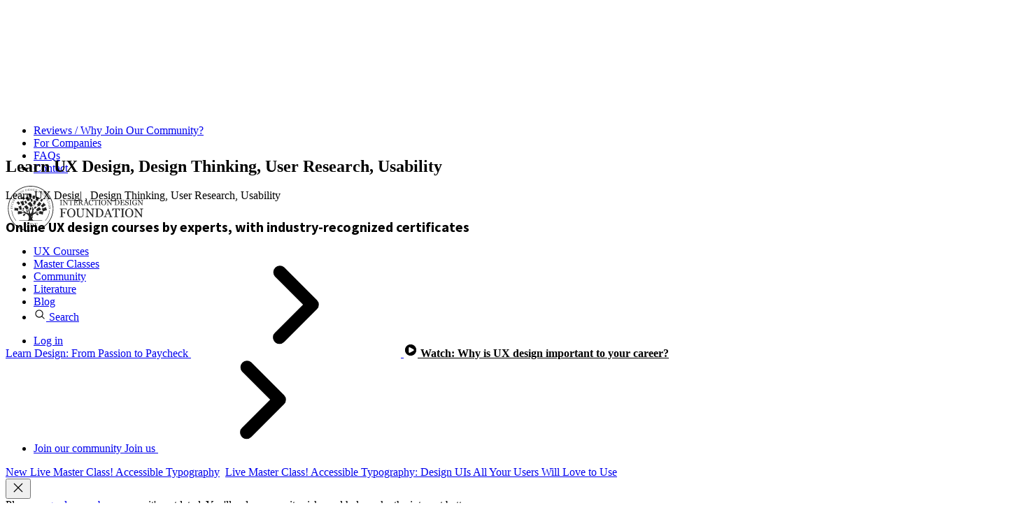

--- FILE ---
content_type: text/html; charset=utf-8
request_url: https://assets.interaction-design.org/
body_size: 16720
content:
<!DOCTYPE html>
    <html lang="en">
    <head>
        <meta charset="UTF-8">
        <meta name="viewport" content="width=device-width, initial-scale=1">
                    <title>UX Design Courses &amp; Global UX Community | IxDF</title>
                <link rel="preconnect" href="https://public-media.interaction-design.org">
<link rel="preconnect" href="https://public-images.interaction-design.org">
<link rel="preconnect" href="https://assets.interaction-design.org">
<link rel="preconnect" href="https://assets.interaction-design.org" crossorigin>
<link rel="preconnect" href="https://fonts.googleapis.com">
<link rel="preconnect" href="https://fonts.gstatic.com" crossorigin>
 
            
    <script src="https://d2wy8f7a9ursnm.cloudfront.net/v8/bugsnag.min.js" async onload="setupBugsnag()"></script>
                    <script>
        window.dataLayer = window.dataLayer || [];
                window.dataLayer.push({"user":{"country":"US"}});
            </script>
    <script>
        (function(w,d,s,l,i){w[l]=w[l]||[];w[l].push({'gtm.start': new Date().getTime(),event:'gtm.js'});
        var f=d.getElementsByTagName(s)[0], j=d.createElement(s),dl=l!='dataLayer'?'&l='+l:'';
        j.async=true;j.src= 'https://t.interaction-design.org/gtm.js?id='+i+dl;f.parentNode.insertBefore(j,f);
        })(window,document,'script','dataLayer','GTM-KJ8XGB');
    </script>
        <script>
    window.csrfToken = "JizUZRAhOdSSD6BqQY1Ur28UBSRg9F8IQyY6tI5h";
    window.termsOfUseRevision = "2025-01-15";
    window.privacyContentRevision = "2024-03-12";

    window.currentVisitor = {"id":null,"email":null,"name":"Guest","slug":null,"guard":null};
    window.currentVisitor.isGuest = () => true;

    window.flash = [];
</script>
    
    
    <script>
        function setupBugsnag() {
            window.bugsnagClient = Bugsnag.start({
                apiKey: "4fc40517cdca4f44ae67a2e4fbe64d04",
                appVersion: "4.667.5",
                appType: "browser",
                user: {id: window.currentVisitor.id},
                onError: function(event) {
                    if (window.location.protocol.indexOf('file') > -1) { 
                        return false;
                    }
                    
                    const error = event.errors[0];
                    for (const frame in error.stacktrace) {
                        const file = frame.file || error.stacktrace[frame].file;
                        if (file && file.indexOf('moz-extension://') > -1) {
                            return false;
                        }
                    }
                    
                }
            });
        }
    </script>
        <link rel="stylesheet" href="https://fonts.googleapis.com/css?family=Merriweather:400,400i,700|Source+Code+Pro|Source+Sans+Pro:400,400i,700&display=swap">
<link rel="stylesheet" href="https://assets.interaction-design.org/build/assets/app-BkRjorht.css">
        <link rel="preload" as="style" href="https://assets.interaction-design.org/build/assets/trustpilotWidget-DraHmeB8.css" /><link rel="stylesheet" href="https://assets.interaction-design.org/build/assets/trustpilotWidget-DraHmeB8.css" />        
    <link rel="preload" as="style" href="https://assets.interaction-design.org/build/assets/reasonsToJoin-DmywOSHE.css" /><link rel="stylesheet" href="https://assets.interaction-design.org/build/assets/reasonsToJoin-DmywOSHE.css" />        <link rel="preload" as="style" href="https://assets.interaction-design.org/build/assets/homepage-Bl8o4P_z.css" /><link rel="stylesheet" href="https://assets.interaction-design.org/build/assets/homepage-Bl8o4P_z.css" />    
                
          
            <link rel="preload" fetchpriority="high" as="image" href="https://assets.interaction-design.org/build/assets/homepage-CC_Aev_4.webp">
       
        
        
        <link rel="icon" type="image/png" sizes="48x48" href="https://assets.interaction-design.org/build/assets/favicon--48-Q_lJw1G2.png">
<link rel="icon" type="image/png" sizes="32x32" href="https://assets.interaction-design.org/build/assets/favicon--32-Bf0vQDz6.png">
<link rel="icon" type="image/png" sizes="16x16" href="https://assets.interaction-design.org/build/assets/favicon--16-BFlAiy0t.png">
<link rel="icon" href="/favicon.ico" sizes="16x16" type="image/vnd.microsoft.icon">
<link rel="apple-touch-icon" href="https://assets.interaction-design.org/build/assets/apple-touch-icon-D34iMvlS.png">
<link rel="manifest" href="/web-app-manifest.json">
<link rel="mask-icon" href="https://assets.interaction-design.org/build/assets/favicon__icon--white-D1NzZKPx.svg" color="#404040">
<meta name="apple-mobile-web-app-title" content="UX courses">
<meta name="application-name" content="UX courses">
<meta name="theme-color" content="#404040">
<meta name="msapplication-config" content="/ms-app-browserconfig.xml"/>

        <link rel="image_src" href="https://assets.interaction-design.org/build/assets/website-thumbnail-image-BOhFDlTA.jpg"/>
<meta property="fb:app_id" content="142481353231314"/>
<meta property="fb:page_id" content="19975077227"/>
<link rel="alternate" type="application/rss+xml" title="Interaction Design Foundation - UX Feed" href="https://www.interaction-design.org/rss/site_news.xml"/>
<link rel="canonical" href="https://www.interaction-design.org"/>
<meta name="description" content="Discover the entire spectrum of UX design from 40 courses &amp; local meetups. Learn from industry experts and gain recognized certificates."/>


<meta name="robots" content="max-image-preview:large">
<meta property="og:site_name" content="The Interaction Design Foundation"/>
<meta property="og:title" content="UX Design Courses &amp; Global UX Community"/>
<meta property="og:description" content="Discover the entire spectrum of UX design from 40 courses &amp; local meetups. Learn from industry experts and gain recognized certificates."/>
<meta property="og:image" content="https://assets.interaction-design.org/build/assets/website-thumbnail-image-BOhFDlTA.jpg"/>
<meta property="og:url" content="https://www.interaction-design.org"/>

<meta name="twitter:title" content="UX Design Courses &amp; Global UX Community"/>
<meta name="twitter:description" content="Discover the entire spectrum of UX design from 40 courses &amp; local meetups. Learn from industry experts and gain recognized certificates."/>
<meta name="twitter:card" content="summary"/>
<meta name="twitter:site" content="@ixdf_org"/>
<meta name="twitter:creator" content="@ixdf_org"/>
        <meta name="csrf-token" content="JizUZRAhOdSSD6BqQY1Ur28UBSRg9F8IQyY6tI5h">
    </head>
    <!-- —————————————————————————————————————————————————————————————————————————————————————————————————————————————————>

    Want to help us write even better code? Then come work with us: https://www.interaction-design.org/about/careers

 —————————————————————————————————————————————————————————————————————————————————————————————————————————————————— -->
    <body class="js-layout--default"
            >
    <script>
        function gtmPush() {
                        window.dataLayer.push({"event":"view_item_list","ecommerce":{"items":[{"item_id":"course::14","item_name":"The Ultimate Guide to Visual Perception and Design","item_category":"Course","item_variant":"Closed","quantity":1},{"item_id":"course::16","item_name":"Affordances: Designing Intuitive User Interfaces","item_category":"Course","item_variant":"Open","quantity":1},{"item_id":"course::48","item_name":"User Research – Methods and Best Practices","item_category":"Course","item_variant":"Open","quantity":1},{"item_id":"course::56","item_name":"Journey Mapping","item_category":"Course","item_variant":"Open","quantity":1}],"item_list_name":"CourseCardsOnHomePage"}});
                    }
        addEventListener("load", gtmPush);
    </script>
    <noscript>
        <iframe
            src="https://t.interaction-design.org/ns.html?id=GTM-KJ8XGB"
            height="0"
            width="0"
            style="display:none;visibility:hidden"
        ></iframe>
    </noscript>



    <div class="hidden icon-sprite-container" id="SVGSpriteWrap" data-url="https://assets.interaction-design.org/build/assets/icon-sprite-HJEF8DUm.svg"></div>

<script>
    (function(){const e=document.getElementById("SVGSpriteWrap");fetch(e.getAttribute("data-url")).then(t=>{if(!t||!t.ok)return;const n=document.getElementById("SVGSpriteWrap");t.text().then(r=>{n.innerHTML=r})})})();
//# sourceMappingURL=/build/assets/spriteLoadingScript-_6veLIra.js.map

</script>

<link href="https://assets.interaction-design.org/build/assets/video-poster-ChXkhu1R.css" rel="stylesheet" media="print" id="videoPosterCssPath">

    
    <div class="pageContainer">
        <header data-secondary-navigation-header class="navigationHeader__secondaryNavigationBar sm:hide print:hidden">
    <div class="gridContainer">
        <div class="gridContent">
            <ul class="inlineList navigationHeader__linksList" aria-label="Accessory navigation">
                <li class="inlineList__item"><a tabindex="-1" href="https://www.interaction-design.org/turn-passion-into-paycheck">Reviews / Why Join Our Community?</a></li>
<li class="inlineList__item"><a tabindex="-1" href="https://www.interaction-design.org/corporate">For Companies</a></li>

<li class="inlineList__item inlineList__item--right"><a tabindex="-1" href="https://www.interaction-design.org/faq">FAQs</a></li>
<li class="inlineList__item"><a tabindex="-1" href="https://www.interaction-design.org/about/contact">Contact</a></li>


            </ul>
        </div>
    </div>
</header>

<nav class="navigationHeader js-navigationHeader sm:hide" aria-label="Main Navigation">
    <div class="navigationHeader__primaryNavigationBar gridContainer">
        <div class="gridContent">
            <div class="primaryNavigationBar">
                <a class="primaryNavigationBar__logo" href="https://www.interaction-design.org" title="Interaction Design Foundation logo" aria-label="Home">
                    <picture>
                        <source media="(min-width: 768px) and (max-width: 1055px)" srcset="https://assets.interaction-design.org/build/assets/ixdf-logo-CLGQqQ8t.svg">
                        <img width="200" height="65" class="navigationHeaderLogo__image"
                            src="https://assets.interaction-design.org/build/assets/ixdf-logo-full-expanded-P3oiNsMU.svg"
                            alt="Interaction Design Foundation logo"
                            fetchpriority="high"
                        />
                    </picture>
                </a>

                <div class="primaryNavigationBar__navigation">
                    <ul class="inlineList text-sans-serif">
                        <li class="navigationHeader__listItem">
            <a 
           class="navigationHeader__link link--noUnderline link--animated"
           href="https://www.interaction-design.org/courses"
           title="User Experience (UX) Courses">UX Courses
        </a>
    </li>
<li class="navigationHeader__listItem">
            <a 
           class="navigationHeader__link link--noUnderline link--animated"
           href="https://www.interaction-design.org/master-classes"
           title="User Experience (UX) Master Classes">Master Classes
        </a>
    </li>
<li class="navigationHeader__listItem">
            <a 
           class="navigationHeader__link link--noUnderline link--animated"
           href="https://www.interaction-design.org/community"
           title="User Experience (UX) Community">Community
        </a>
    </li>
<li class="navigationHeader__listItem">
            <a 
           class="navigationHeader__link link--noUnderline link--animated"
           href="https://www.interaction-design.org/literature"
           title="User Experience (UX) Literature">Literature
        </a>
    </li>
<li class="navigationHeader__listItem">
            <a 
           class="navigationHeader__link link--noUnderline link--animated"
           href="https://www.interaction-design.org/blog"
           title="User Experience (UX) Literature">Blog
        </a>
    </li>


    <li class="navigationHeader__listItem sm:hide">
                    <a href="/search"
               class="navigationHeader__link flex items-center link--noUnderline link--animated js-modalSearchButton ">
                <svg xmlns="http://www.w3.org/2000/svg" aria-hidden="true"
    class="svg-icon" style="width: 18px; height: 18px;" 
>
    <use xlink:href="#magnifying-glass"></use>
</svg>
                <span class="visually-hidden">Search</span>
            </a>
            </li>
                    </ul>
                    <div class="primaryNavigationBar__searchbar"></div>
                </div>

                <div class="primaryNavigationBar__accountDetails">
                    <div class="accountDetails
    accountDetails--isGuest
    accountDetails--right
    
    "
>
    <div class="accountDetails__inner">
                    <ul class="text-sans-serif accountDetails__loginList inlineList">
    <li>
        <a href="https://www.interaction-design.org/login" class="link link--noUnderline accountDetails__login">
            Log in
        </a>
    </li>
    <li class="not-flexible">
                    <a
    class="button button--primary button--withArrow"
    href="/join"
    data-gtm-cta="headerButton"
>
        <span class="md:hide">Join our community</span>
        <span class="md:show">Join us</span>
        <svg xmlns="http://www.w3.org/2000/svg" aria-hidden="true"
    class="svg-icon button__arrowIcon ml-tiny" 
>
    <use xlink:href="#chevron-right-bold"></use>
</svg>
</a>
            </li>
</ul>
            </div>
</div>
                </div>
            </div>
        </div>
    </div>
    <header class="pageAnnouncements sm:hide">
        <!--ixdf-announcements-bar-start--><div
    data-page-announcement
    data-importance="3"
    style="margin: 0;"
     data-dismissible-id="yCIQ0knyh0I7XOkc"     class="gridContainer pageAnnouncement ui-type-style"
>
    <div class="gridContent">
        <div class="pageAnnouncement__message text-neutral-01 flex justify-center text-left font-bold" role="status">
            <span class="line-clamp-1"><div>
<span class="sm:show"><a href="https://www.interaction-design.org/master-classes/accessible-typography-design-uis-all-your-users-will-love-to-use" target="_blank" rel="noopener noreferrer" data-gtm-cta="announcementBar">New Live Master Class! Accessible Typography</a>&nbsp;</span>
<span class="sm:hide"><a href="https://www.interaction-design.org/master-classes/accessible-typography-design-uis-all-your-users-will-love-to-use" target="_blank" rel="noopener noreferrer" data-gtm-cta="announcementBar">Live Master Class! Accessible Typography: Design UIs All Your Users Will Love to Use</a>&nbsp;</span>
</div></span>
                            <button type="button" class="pageAnnouncement__button shrink-0 ml-small" data-page-announcement-close-button aria-label="Hide message">
                    <svg xmlns="http://www.w3.org/2000/svg" aria-hidden="true"
    class="svg-icon pageAnnouncementButton__icon" width="20" height="20"
>
    <use xlink:href="#x"></use>
</svg>
                </button>
                    </div>
    </div>
</div>
<!--ixdf-announcements-bar-end-->

        
        <div
    data-page-announcement
    data-importance="8"
    style="margin: 0;"
     data-dismissible-id="outdatedBrowser"     class="gridContainer pageAnnouncement ui-type-style pageAnnouncement--vital hidden-on-supported-browsers"
>
    <div class="gridContent">
        <div class="pageAnnouncement__message text-neutral-01 flex justify-center text-left font-bold" role="status">
            <span class="line-clamp-1"><div class="sm:hide">
            Please <a href="https://updatemybrowser.org/browser" target="_blank" rel="noopener noreferrer nofollow">upgrade your browser</a>
            as it's outdated. You'll reduce security risks and help make the internet better.
        </div>
        <div class="sm:show">
            Your browser is outdated—<a href="https://updatemybrowser.org/browser" target="_blank" rel="noopener noreferrer nofollow">upgrade it now</a>.
        </div></span>
                            <button type="button" class="pageAnnouncement__button shrink-0 ml-small" data-page-announcement-close-button aria-label="Hide message">
                    <svg xmlns="http://www.w3.org/2000/svg" aria-hidden="true"
    class="svg-icon pageAnnouncementButton__icon" width="20" height="20"
>
    <use xlink:href="#x"></use>
</svg>
                </button>
                    </div>
    </div>
</div>
    </header>
</nav>
<div class="mobileHeader js-mobileHeader">

    <div class="mobileHeaderMainNav">
        <button class="btn-offcanvas js-openOffCanvas">
            <span class="js-openSmallScreenMenu">
                <svg xmlns="http://www.w3.org/2000/svg" aria-hidden="true"
    class="svg-icon align-middle" width="32" height="32"
>
    <use xlink:href="#hamburger"></use>
</svg>
                <span class="visually-hidden">Open menu</span>
            </span>
            <span class="js-closeSmallScreenMenu hidden">
                <svg xmlns="http://www.w3.org/2000/svg" aria-hidden="true"
    class="svg-icon align-middle" width="32" height="32"
>
    <use xlink:href="#x"></use>
</svg>
                <span class="visually-hidden">Close menu</span>
            </span>
        </button>

        <div class="mobileHeaderMainNav__logo">
            <a href="/" title="Interaction Design Foundation"
               tabindex="-1">
                <img src="https://assets.interaction-design.org/build/assets/ixdf-logo-full-expanded-P3oiNsMU.svg"
                     alt="Interaction Design Foundation logo"
                     width="128"
                     height="42"/>
            </a>
        </div>
                    <div class="mobileHeaderMainNav__searchMenu">
                                    <a href="/search"
                       class="navigationHeader__link flex items-center link--noUnderline link--animated js-modalSearchButton">
                        <svg xmlns="http://www.w3.org/2000/svg" aria-hidden="true"
    class="svg-icon" style="width: 22px; height: 22px;" 
>
    <use xlink:href="#magnifying-glass"></use>
</svg>
                        <span class="visually-hidden">Search</span>
                    </a>
                            </div>
                <div class="mobileHeaderMainNav__userMenu">
                                                <a
                        class="button button--primary"
                        href="/join"
                        data-gtm-cta="headerButton"
                    >
                        Join us
                    </a>
                                    </div>

    </div>
    <div class="pageAnnouncements--mobileHeader" data-page-announcements-mobile>
        <!--ixdf-announcements-on-mobile-start--><div
    data-page-announcement
    data-importance="3"
    style="margin: 0;"
     data-dismissible-id="yCIQ0knyh0I7XOkc"     class="gridContainer pageAnnouncement ui-type-style"
>
    <div class="gridContent">
        <div class="pageAnnouncement__message text-neutral-01 flex justify-center text-left font-bold" role="status">
            <span class="line-clamp-1"><div>
<span class="sm:show"><a href="https://www.interaction-design.org/master-classes/accessible-typography-design-uis-all-your-users-will-love-to-use" target="_blank" rel="noopener noreferrer" data-gtm-cta="announcementBar">New Live Master Class! Accessible Typography</a>&nbsp;</span>
<span class="sm:hide"><a href="https://www.interaction-design.org/master-classes/accessible-typography-design-uis-all-your-users-will-love-to-use" target="_blank" rel="noopener noreferrer" data-gtm-cta="announcementBar">Live Master Class! Accessible Typography: Design UIs All Your Users Will Love to Use</a>&nbsp;</span>
</div></span>
                            <button type="button" class="pageAnnouncement__button shrink-0 ml-small" data-page-announcement-close-button aria-label="Hide message">
                    <svg xmlns="http://www.w3.org/2000/svg" aria-hidden="true"
    class="svg-icon pageAnnouncementButton__icon" width="20" height="20"
>
    <use xlink:href="#x"></use>
</svg>
                </button>
                    </div>
    </div>
</div>
<!--ixdf-announcements-on-mobile-end-->
    </div>
</div>

<div class="offCanvasWrapper">
    <nav class="offCanvasMenu" aria-label="Main Navigation for small screens">
        <ul class="offCanvasMenu__list text-sans-serif">
            <li class="navigationHeader__listItem">
            <a tabindex="-1"
           class="navigationHeader__link "
           href="https://www.interaction-design.org/courses"
           title="User Experience (UX) Courses">UX Courses
        </a>
    </li>
<li class="navigationHeader__listItem">
            <a tabindex="-1"
           class="navigationHeader__link "
           href="https://www.interaction-design.org/master-classes"
           title="User Experience (UX) Master Classes">Master Classes
        </a>
    </li>
<li class="navigationHeader__listItem">
            <a tabindex="-1"
           class="navigationHeader__link "
           href="https://www.interaction-design.org/community"
           title="User Experience (UX) Community">Community
        </a>
    </li>
<li class="navigationHeader__listItem">
            <a tabindex="-1"
           class="navigationHeader__link "
           href="https://www.interaction-design.org/literature"
           title="User Experience (UX) Literature">Literature
        </a>
    </li>
<li class="navigationHeader__listItem">
            <a tabindex="-1"
           class="navigationHeader__link "
           href="https://www.interaction-design.org/blog"
           title="User Experience (UX) Literature">Blog
        </a>
    </li>


    <li class="navigationHeader__listItem sm:hide">
                    <a href="/search"
               class="navigationHeader__link flex items-center  js-modalSearchButton ">
                <svg xmlns="http://www.w3.org/2000/svg" aria-hidden="true"
    class="svg-icon" style="width: 18px; height: 18px;" 
>
    <use xlink:href="#magnifying-glass"></use>
</svg>
                <span class="visually-hidden">Search</span>
            </a>
            </li>
        </ul>

                    <div class="offCanvas__loginButton">
                <a class="button button--ghostDark" href="/login">Log in</a>
            </div>
        
        <ul class="offCanvasMenu__list offCanvasMenu__list--links text-sans-serif">
            <li class="inlineList__item"><a tabindex="-1" href="https://www.interaction-design.org/turn-passion-into-paycheck">Reviews / Why Join Our Community?</a></li>
<li class="inlineList__item"><a tabindex="-1" href="https://www.interaction-design.org/corporate">For Companies</a></li>

<li class="inlineList__item inlineList__item--right"><a tabindex="-1" href="https://www.interaction-design.org/faq">FAQs</a></li>
<li class="inlineList__item"><a tabindex="-1" href="https://www.interaction-design.org/about/contact">Contact</a></li>


        </ul>

        <div class="socialLinks justify-between flex-no-wrap">
                            <a href="https://www.linkedin.com/company/ixdf-interaction-design-foundation"
                    target="_blank" rel="noopener" tabindex="-1" aria-label="LinkedIn page">
                    <svg xmlns="http://www.w3.org/2000/svg" aria-hidden="true"
    class="svg-icon fill-neutral-01" width="44" height="44" 
>
    <use xlink:href="#brand-linkedin"></use>
</svg>
                </a>
                            <a href="https://www.instagram.com/ixdf_org/"
                    target="_blank" rel="noopener" tabindex="-1" aria-label="Instagram page">
                    <svg xmlns="http://www.w3.org/2000/svg" aria-hidden="true"
    class="svg-icon fill-neutral-01" width="44" height="44" 
>
    <use xlink:href="#brand-instagram"></use>
</svg>
                </a>
                            <a href="https://www.youtube.com/user/InteractionDesignOrg"
                    target="_blank" rel="noopener" tabindex="-1" aria-label="YouTube page">
                    <svg xmlns="http://www.w3.org/2000/svg" aria-hidden="true"
    class="svg-icon fill-neutral-01" width="44" height="44" 
>
    <use xlink:href="#brand-youtube"></use>
</svg>
                </a>
                            <a href="https://x.com/ixdf_org"
                    target="_blank" rel="noopener" tabindex="-1" aria-label="X page">
                    <svg xmlns="http://www.w3.org/2000/svg" aria-hidden="true"
    class="svg-icon fill-neutral-01" width="44" height="44" 
>
    <use xlink:href="#brand-x"></use>
</svg>
                </a>
                            <a href="https://www.facebook.com/ixdf.interaction.design.foundation"
                    target="_blank" rel="noopener" tabindex="-1" aria-label="Facebook page">
                    <svg xmlns="http://www.w3.org/2000/svg" aria-hidden="true"
    class="svg-icon fill-neutral-01" width="44" height="44" 
>
    <use xlink:href="#brand-facebook"></use>
</svg>
                </a>
                    </div>
    </nav>
</div>

        <main class="content-wrapper">
                
    <section class="hero p-none hero--homepage">
    <div class="hero-background" role="presentation">
        <picture class="hero-background__imageContainer">
                        <source srcset="https://assets.interaction-design.org/build/assets/homepage-CC_Aev_4.webp" type="image/webp">            <img src="https://assets.interaction-design.org/build/assets/homepage-B-wGjOEr.jpg" alt="" class="hero-background__image" loading="eager">
        </picture>
    </div>
    <div class="hero__inner">
        <div class="gridContainer">
            <div class="homepage__hero gridContent text-sans-serif">
        <div class="homepage__heroContent">
            <h1 class="visually-hidden">Learn UX Design, Design Thinking, User Research, Usability</h1>
            <div class="hero__title h1" aria-hidden="true">
                <div class="dynamicHeroText">
                    <div class="dynamicHeroText__panel dynamicHeroText__panel--dynamic">
                        <span class="dynamicHeroText__prefix">Learn </span>
                        <span aria-hidden="true">
                            <span id="learningPointPlaceholder">UX Design</span>
                        </span>
                        <span class="visually-hidden" id="learningPoints">, Design Thinking, User Research, Usability</span>
                    </div>
                </div>
            </div>
            <div class="row">
                <div class="homepage__heroBody col-lg-6 col-md-7">
                    Online UX design courses by experts, with industry-recognized certificates
                </div>
            </div>
                            <a
    href="/turn-passion-into-paycheck"
    class="homepage__ctaButton button button--primary button--withArrow button--large"
    data-gtm-cta="homepageTop"
>
    Learn Design<span class="sm:hide">: From Passion to Paycheck</span>
    <svg xmlns="http://www.w3.org/2000/svg" aria-hidden="true"
    class="svg-icon button__arrowIcon ml-tiny" 
>
    <use xlink:href="#chevron-right-bold"></use>
</svg>
</a>
                        <a href="#how-our-courses-help-you" class="flex link link--secondary link--noUnderline link--block homepage__heroWatchLink">
                <svg xmlns="http://www.w3.org/2000/svg" aria-hidden="true"
    class="svg-icon mr-tiny mt-tiny" width="20" height="20"
>
    <use xlink:href="#play-circle"></use>
</svg>
                <span>Watch: Why is UX design important to your career?</span>
            </a>
        </div>
    </div>
        </div>
    </div>
</section>


    
    <section class="testimonials-section pt-medium pb-medium background-neutral-01 gridContainer">
        <div class="gridContent">
            <div class="testimonialList">
    <div class="testimonialList__item">
        <div class="media justify-center">
            <a href="https://www.trustpilot.com/review/interaction-design.org" target="_blank" rel="noopener noreferrer" class="trustpilotWidget">
    <picture class="trustpilotWidget__logo">
        <img src="https://assets.interaction-design.org/build/assets/trustpilot-widget-Bh_COoKl.svg"
            alt="Trustpilot: 4.8/5"
            width="196"
            height="79">
        <span class="trustpilotWidget__rating">
            4.8
        </span>
    </picture>
    <figure class="trustpilotWidget__reviews">
        2,341 Reviews &centerdot; Excellent
    </figure>
</a>

            </div>
    </div>
            <div class="testimonialList__item">
            <div class="media">
    <div class="media__image media__image--64 self-start">
        <img width="120" height="120" src="https://public-media.interaction-design.org/images/logo/brands/testimonial-don-norman.png" alt="Don Norman" >
    </div>
    <figure class="media__body pl-medium self-start">
        <blockquote class="m-none p-none border-none">“The IxDF has [..] really excellent courses and excellent materials”</blockquote>
                <figcaption class="font-bold">Don Norman</figcaption>
            </figure>
</div>
        </div>
            <div class="testimonialList__item">
            <div class="media">
    <div class="media__image media__image--64 self-start">
        <img width="120" height="38" src="https://public-media.interaction-design.org/images/logo/brands/testimonial-forbes.svg" alt="Forbes.com" >
    </div>
    <figure class="media__body pl-medium self-start">
        <blockquote class="m-none p-none border-none">“Ivy League level education in UX, Product Design or Human-Computer Interaction.”</blockquote>
            </figure>
</div>
        </div>
    </div>
        </div>
    </section>

    <div class="alternateBackgroundContainer">

        
        <section class="landingSection gridContainer">
            <div class="gridContent">
                                    <div class="highlight-courses" id="highlight-courses">
    <div class="centeredSmallContainer">
        <div>
            <h2 class="mt-none">
                                    Online UX Design Courses for Beginners and Professionals
                            </h2>

                            <p>
                    Learn the entire spectrum of UX design from 40 beginner to advanced courses.
                    Get taught by industry experts and gain recognized certificates to advance your career.
                </p>
                    </div>
    </div>

    <div class="row highlight-course-cards">
                    <div class="card-wrapper col-lg-3 col-md-4 ">
                <div
        class="card--isLink card card--course card--clearerHeader"
        title="The Ultimate Guide to Visual Perception and Design"
        data-course-id="14"
                    data-schedule-id="10905"
        data-close-timestamp="1768694399"
                data-location-pathname="/courses/the-ultimate-guide-to-visual-perception-and-design">

            <a class="card__link" href="/courses/the-ultimate-guide-to-visual-perception-and-design" data-gtm-click><h3>The Ultimate Guide to Visual Perception and Design</h3></a>
    
    <div class="card__header">
        <picture class="card__picture">
                            <source media="(max-width: 768px)" data-srcset="https://public-media.interaction-design.org/images/courses/hds/course_14--square_thumbnail.jpg?tr=w-232,fo-auto"/>
                            <source media="(min-width: 767px)" data-srcset="https://public-media.interaction-design.org/images/courses/hds/course_14--square_thumbnail.jpg?tr=w-464,fo-auto"/>
                        <img data-src="https://public-media.interaction-design.org/images/courses/hds/course_14--square_thumbnail.jpg?tr=fo-auto" src=""
                 class="w-full h-full object-cover object-position-top" alt="">
        </picture>
        <div
            class="card__title js-cardTitle truncate-6"
            aria-hidden="true">The Ultimate Guide to Visual Perception and Design
        </div>
</div>

    <div class="card__contents">
        <div class="flex justify-between items-center">
                            <div>
                    <div class="card--course__contentTitle">Course closed</div>
                    <div class="card__copy truncate-2">Re-opens in a few weeks</div>
                </div>
            
            
            <div class="card__bookingProgress">
                <div
    class="progressCircular js-progressCircular
        progressCircular--hidePercentage
        progressCircular--complete
        "
    data-percentage="100"
    data-latest-shown-progress="0">
    
    <svg class="progressCircular__indicatorContainer"
         width="100%"
         height="69.734"
         viewBox="0 0 65 65"
         xmlns="http://www.w3.org/2000/svg">
        <circle class="progressCircular__potentialIndicator"
                r=29
                cx="50%"
                cy="50%"
                fill="transparent"
                stroke-dasharray=182.12
                stroke-dashoffset="0"></circle>
        <circle class="progressCircular__filledOutIndicator js-filledOutIndicator"
                r=29
                cx="50%"
                cy="50%"
                fill="transparent"
                stroke-dasharray=182.12
                stroke-dashoffset="0"></circle>
    </svg>
</div>
                <div class="card__bookingProgressValue" data-percentage="100"></div>
                <div class="card__bookingProgressUnit">booked</div>
            </div>
        </div>
    </div>

<div class="card__footer" aria-hidden="true">
            <div class="button button--primary cardFooter__button">
            <div class="cardFooter__buttonText js-countdownDependentCardState">
                View Course
                <svg xmlns="http://www.w3.org/2000/svg" aria-hidden="true"
    class="svg-icon cardFooter__icon" width="20" height="20"
>
    <use xlink:href="#chevron-right-bold"></use>
</svg>
            </div>
        </div>
    </div>
</div>

            </div>
                    <div class="card-wrapper col-lg-3 col-md-4 ">
                <div
        class="card--isLink card card--course card--clearerHeader"
        title="Affordances: Designing Intuitive User Interfaces"
        data-course-id="16"
                    data-schedule-id="10914"
        data-close-timestamp="1768953599"
                data-location-pathname="/courses/affordances-designing-intuitive-user-interfaces">

            <a class="card__link" href="/courses/affordances-designing-intuitive-user-interfaces" data-gtm-click><h3>Affordances: Designing Intuitive User Interfaces</h3></a>
    
    <div class="card__header">
        <picture class="card__picture">
                            <source media="(max-width: 768px)" data-srcset="https://public-media.interaction-design.org/images/courses/hds/course_16--square_thumbnail.jpg?tr=w-232,fo-auto"/>
                            <source media="(min-width: 767px)" data-srcset="https://public-media.interaction-design.org/images/courses/hds/course_16--square_thumbnail.jpg?tr=w-464,fo-auto"/>
                        <img data-src="https://public-media.interaction-design.org/images/courses/hds/course_16--square_thumbnail.jpg?tr=fo-auto" src=""
                 class="w-full h-full object-cover object-position-top" alt="">
        </picture>
        <div
            class="card__title js-cardTitle truncate-6"
            aria-hidden="true">Affordances: Designing Intuitive User Interfaces
        </div>
</div>

    <div class="card__contents">
        <div class="flex justify-between items-center">
                            
                <div class="countdown flex-auto pr-small">
                    <div class="title">Closes in</div>
                    <div class="js-countdownClock">
                        <div class="flex items-stretch flex-no-wrap clock">
    <div class="box clock-item day">
        <div class="number">0 </div>
        <div class="unit">days</div>
    </div>
                    <div class="box clock-item hour">
            <div class="number">13</div>
            <div class="unit">hrs</div>
        </div>
        <div class="box clock-item minute">
            <div class="number">52</div>
            <div class="unit">mins</div>
        </div>
        <div class="box clock-item second">
            <div class="number">54</div>
            <div class="unit">secs</div>
        </div>
    </div>
                    </div>
                </div>
            
            
            <div class="card__bookingProgress">
                <div
    class="progressCircular js-progressCircular
        progressCircular--hidePercentage
        
        "
    data-percentage="98"
    data-latest-shown-progress="0">
    
    <svg class="progressCircular__indicatorContainer"
         width="100%"
         height="69.734"
         viewBox="0 0 65 65"
         xmlns="http://www.w3.org/2000/svg">
        <circle class="progressCircular__potentialIndicator"
                r=29
                cx="50%"
                cy="50%"
                fill="transparent"
                stroke-dasharray=182.12
                stroke-dashoffset="0"></circle>
        <circle class="progressCircular__filledOutIndicator js-filledOutIndicator"
                r=29
                cx="50%"
                cy="50%"
                fill="transparent"
                stroke-dasharray=182.12
                stroke-dashoffset="0"></circle>
    </svg>
</div>
                <div class="card__bookingProgressValue" data-percentage="98"></div>
                <div class="card__bookingProgressUnit">booked</div>
            </div>
        </div>
    </div>

<div class="card__footer" aria-hidden="true">
            <div class="button button--primary cardFooter__button">
            <div class="cardFooter__buttonText js-countdownDependentCardState">
                View Course
                <svg xmlns="http://www.w3.org/2000/svg" aria-hidden="true"
    class="svg-icon cardFooter__icon" width="20" height="20"
>
    <use xlink:href="#chevron-right-bold"></use>
</svg>
            </div>
        </div>
    </div>
</div>

            </div>
                    <div class="card-wrapper col-lg-3 col-md-4 ">
                <div
        class="card--isLink card card--course card--clearerHeader"
        title="User Research – Methods and Best Practices"
        data-course-id="48"
                    data-schedule-id="10891"
        data-close-timestamp="1768953599"
                data-location-pathname="/courses/user-research-methods-and-best-practices">

            <a class="card__link" href="/courses/user-research-methods-and-best-practices" data-gtm-click><h3>User Research – Methods and Best Practices</h3></a>
    
    <div class="card__header">
        <picture class="card__picture">
                            <source media="(max-width: 768px)" data-srcset="https://public-media.interaction-design.org/images/courses/hds/course_48--square_thumbnail.jpg?tr=w-232,fo-auto"/>
                            <source media="(min-width: 767px)" data-srcset="https://public-media.interaction-design.org/images/courses/hds/course_48--square_thumbnail.jpg?tr=w-464,fo-auto"/>
                        <img data-src="https://public-media.interaction-design.org/images/courses/hds/course_48--square_thumbnail.jpg?tr=fo-auto" src=""
                 class="w-full h-full object-cover object-position-top" alt="">
        </picture>
        <div
            class="card__title js-cardTitle truncate-6"
            aria-hidden="true">User Research – Methods and Best Practices
        </div>
</div>

    <div class="card__contents">
        <div class="flex justify-between items-center">
                            
                <div class="countdown flex-auto pr-small">
                    <div class="title">Closes in</div>
                    <div class="js-countdownClock">
                        <div class="flex items-stretch flex-no-wrap clock">
    <div class="box clock-item day">
        <div class="number">0 </div>
        <div class="unit">days</div>
    </div>
                    <div class="box clock-item hour">
            <div class="number">13</div>
            <div class="unit">hrs</div>
        </div>
        <div class="box clock-item minute">
            <div class="number">52</div>
            <div class="unit">mins</div>
        </div>
        <div class="box clock-item second">
            <div class="number">54</div>
            <div class="unit">secs</div>
        </div>
    </div>
                    </div>
                </div>
            
            
            <div class="card__bookingProgress">
                <div
    class="progressCircular js-progressCircular
        progressCircular--hidePercentage
        
        "
    data-percentage="98"
    data-latest-shown-progress="0">
    
    <svg class="progressCircular__indicatorContainer"
         width="100%"
         height="69.734"
         viewBox="0 0 65 65"
         xmlns="http://www.w3.org/2000/svg">
        <circle class="progressCircular__potentialIndicator"
                r=29
                cx="50%"
                cy="50%"
                fill="transparent"
                stroke-dasharray=182.12
                stroke-dashoffset="0"></circle>
        <circle class="progressCircular__filledOutIndicator js-filledOutIndicator"
                r=29
                cx="50%"
                cy="50%"
                fill="transparent"
                stroke-dasharray=182.12
                stroke-dashoffset="0"></circle>
    </svg>
</div>
                <div class="card__bookingProgressValue" data-percentage="98"></div>
                <div class="card__bookingProgressUnit">booked</div>
            </div>
        </div>
    </div>

<div class="card__footer" aria-hidden="true">
            <div class="button button--primary cardFooter__button">
            <div class="cardFooter__buttonText js-countdownDependentCardState">
                View Course
                <svg xmlns="http://www.w3.org/2000/svg" aria-hidden="true"
    class="svg-icon cardFooter__icon" width="20" height="20"
>
    <use xlink:href="#chevron-right-bold"></use>
</svg>
            </div>
        </div>
    </div>
</div>

            </div>
                    <div class="card-wrapper col-lg-3 col-md-4 sm:hide md:hide">
                <div
        class="card--isLink card card--course card--clearerHeader"
        title="Journey Mapping"
        data-course-id="56"
                    data-schedule-id="10865"
        data-close-timestamp="1768953599"
                data-location-pathname="/courses/journey-mapping">

            <a class="card__link" href="/courses/journey-mapping" data-gtm-click><h3>Journey Mapping</h3></a>
    
    <div class="card__header">
        <picture class="card__picture">
                            <source media="(max-width: 768px)" data-srcset="https://public-media.interaction-design.org/images/courses/hds/course_56--square_thumbnail.jpg?tr=w-232,fo-auto"/>
                            <source media="(min-width: 767px)" data-srcset="https://public-media.interaction-design.org/images/courses/hds/course_56--square_thumbnail.jpg?tr=w-464,fo-auto"/>
                        <img data-src="https://public-media.interaction-design.org/images/courses/hds/course_56--square_thumbnail.jpg?tr=fo-auto" src=""
                 class="w-full h-full object-cover object-position-top" alt="">
        </picture>
        <div
            class="card__title js-cardTitle truncate-6"
            aria-hidden="true">Journey Mapping
        </div>
</div>

    <div class="card__contents">
        <div class="flex justify-between items-center">
                            
                <div class="countdown flex-auto pr-small">
                    <div class="title">Closes in</div>
                    <div class="js-countdownClock">
                        <div class="flex items-stretch flex-no-wrap clock">
    <div class="box clock-item day">
        <div class="number">0 </div>
        <div class="unit">days</div>
    </div>
                    <div class="box clock-item hour">
            <div class="number">13</div>
            <div class="unit">hrs</div>
        </div>
        <div class="box clock-item minute">
            <div class="number">52</div>
            <div class="unit">mins</div>
        </div>
        <div class="box clock-item second">
            <div class="number">54</div>
            <div class="unit">secs</div>
        </div>
    </div>
                    </div>
                </div>
            
            
            <div class="card__bookingProgress">
                <div
    class="progressCircular js-progressCircular
        progressCircular--hidePercentage
        
        "
    data-percentage="98"
    data-latest-shown-progress="0">
    
    <svg class="progressCircular__indicatorContainer"
         width="100%"
         height="69.734"
         viewBox="0 0 65 65"
         xmlns="http://www.w3.org/2000/svg">
        <circle class="progressCircular__potentialIndicator"
                r=29
                cx="50%"
                cy="50%"
                fill="transparent"
                stroke-dasharray=182.12
                stroke-dashoffset="0"></circle>
        <circle class="progressCircular__filledOutIndicator js-filledOutIndicator"
                r=29
                cx="50%"
                cy="50%"
                fill="transparent"
                stroke-dasharray=182.12
                stroke-dashoffset="0"></circle>
    </svg>
</div>
                <div class="card__bookingProgressValue" data-percentage="98"></div>
                <div class="card__bookingProgressUnit">booked</div>
            </div>
        </div>
    </div>

<div class="card__footer" aria-hidden="true">
            <div class="button button--primary cardFooter__button">
            <div class="cardFooter__buttonText js-countdownDependentCardState">
                View Course
                <svg xmlns="http://www.w3.org/2000/svg" aria-hidden="true"
    class="svg-icon cardFooter__icon" width="20" height="20"
>
    <use xlink:href="#chevron-right-bold"></use>
</svg>
            </div>
        </div>
    </div>
</div>

            </div>
            </div>

    <div class="text-center mt-large mb-large">
        <a class="button button--primary" href="/courses">
            See all UX design courses
        </a>
        <br>
        <button type="button"
            class="link link--noUnderline mt-medium text-sans-serif"
            data-dialog="ourCourseCreationProcessModal"
        >
            <svg xmlns="http://www.w3.org/2000/svg" aria-hidden="true"
    class="svg-icon mr-tiny align-middle" width="20" height="20"
>
    <use xlink:href="#play-circle"></use>
</svg>
            <span class="align-middle">Watch our 6-stage course creation process</span>
        </button>
    </div>

    <div class="centeredSmallContainer">
        <h3 class="mt-large mb-medium">Designed for Busy People</h3>
        <div class="media mt-medium">
            <div class="media__image media__image--80">
                <img src="https://assets.interaction-design.org/build/assets/ixdf-lazy-placeholder-T9lGXJ41.png"
                     data-src="https://assets.interaction-design.org/build/assets/self-paced-hds-CHz3EmQE.svg" width="203" height="150" alt="Self paced"/>
            </div>
            <div class="media__body">
                <strong>Study at your own pace</strong>: you'll never be late for class or miss a deadline.
            </div>
        </div>
        <div class="media mt-large">
            <div class="media__image media__image--80">
                <img src="https://assets.interaction-design.org/build/assets/ixdf-lazy-placeholder-T9lGXJ41.png"
                     data-src="https://assets.interaction-design.org/build/assets/learn-anywhere-2-Djc1IFKa.svg" width="203" height="150" alt="Learn anywhere"/>
            </div>
            <div class="media__body">
                <strong>Learn anywhere and anytime</strong>: all you need is an internet connection.
            </div>
        </div>
    </div>
</div>

                            </div>
        </section>

        <section class="gridContainer landingSection">
    <div class="gridContent">
        <div class="centeredSmallContainer">
            <h2 class="mt-none">How It Works</h2>
            <ol class="steps mb-none"  >
    <li class="steps__item ">
            <div class="steps__headingLine">
            <span class="steps__heading">Take online courses by industry experts</span>
        </div>
        <div class="stepsItem__content ">
            <p class="mb-none">
                        Lessons are self-paced so you'll never be late for class or miss a deadline.
                    </p>
        </div>
    </li>
                <li class="steps__item ">
            <div class="steps__headingLine">
            <span class="steps__heading">Get a Course Certificate</span>
        </div>
        <div class="stepsItem__content ">
            <p class="mb-none">
                        Your answers are graded by experts, not machines. Get an industry-recognized Course Certificate to prove
                        your skills.
                    </p>
        </div>
    </li>
                <li class="steps__item ">
            <div class="steps__headingLine">
            <span class="steps__heading">Advance your career</span>
        </div>
        <div class="stepsItem__content ">
            <p class="mb-none">
                        Use your new skills in your existing job or to get a new job in UX design. Get help from our community.
                    </p>
        </div>
    </li>
</ol>
        </div>
    </div>
</section>

        <section class="landingSection gridContainer">
    <div class="gridContent">
        <h2 class="text-center mt-none">Global Companies Who Trust Us</h2>

        <p class="homeClients__bodyText">
            These industry leaders train their teams in UX design with our
            <a href="/corporate">Company&nbsp;Membership</a>.
        </p>

        <div class="mb-giant">
            <picture>
    <source media="(max-width: 767px)" data-srcset="https://assets.interaction-design.org/build/assets/logos-block-mobile-GTFHp4rd.svg">
    <source media="(min-width: 768px)" data-srcset="https://assets.interaction-design.org/build/assets/logos-block-CZQk4Ohw.svg">
    <img class="image__height--auto" width="1024" height="219" data-src="https://assets.interaction-design.org/build/assets/logos-block-CZQk4Ohw.svg" loading="lazy" alt="Our clients: IBM, HP, Adobe, GE, Accenture, Allianz, Phillips, Deezer, Capgemin, Mcafee, SAP, Telenor, Cigna, British Parliament, State of New York">
</picture>
        </div>
    </div>
</section>
        <section class="landingSection gridContainer ">
    <div class="gridContent row">
        <div class="col-lg-8 col-md-7 media__image">
            <picture>
                <img
                    src="https://assets.interaction-design.org/build/assets/ixdf-lazy-placeholder-T9lGXJ41.png"
                    data-src="https://assets.interaction-design.org/build/assets/certificate-example-DpsEWxsb.jpg"
                    width="700"
                    height="513"
                    class="block-center elevation-tropo"
                    alt="Course Certificate">
            </picture>
        </div>

        <div class="col-lg-4 col-md-5 media__body homepage__industryTrustedText--reverseOrder">
            <h2 class="mt-none ">
                Gain Industry-Recognized UX Certificates
            </h2>
            <p>
                Use your certificates to make a life-changing shift into UX or stay ahead in your UX career.
                Salaries are among the highest in the world.
            </p>
            <p>
                196,018 members (and counting) have advanced their careers with us.
                See <a class="" href="/turn-passion-into-paycheck">reasons&nbsp;to&nbsp;join</a>.
            </p>
        </div>
    </div>
</section>
        <section class="landingSection gridContainer background-neutral-06">
    <div class="gridContent">
        <h2 class="mt-none text-neutral-01 text-center" id="how-our-courses-help-you">How Our Courses Help You</h2>
        <!-- start video:813 -->
<video id="video-813" preload="none" controls controlsList="nodownload" poster="https://public-media.interaction-design.org/images/course/poster/idf-user-experience-courses-promo.1631615301.jpg?tr=w-1127" crossorigin>
    <source src="/tv/course_videos/v2/idf-user-experience-courses-promo-1080p.mp4" type="video/mp4" size="1080">
    <source src="/tv/course_videos/v2/idf-user-experience-courses-promo-720p.mp4" type="video/mp4" size="720">
    <source src="/tv/course_videos/v2/idf-user-experience-courses-promo-480p.mp4" type="video/mp4" size="480">
    <source src="/tv/course_videos/v2/idf-user-experience-courses-promo-1080p.webm" type="video/webm" size="1080">
    <source src="/tv/course_videos/v2/idf-user-experience-courses-promo-720p.webm" type="video/webm" size="720">
    <source src="/tv/course_videos/v2/idf-user-experience-courses-promo-480p.webm" type="video/webm" size="480">

    <track src="/tv/course_videos/v2/idf-user-experience-courses-promo-en.vtt" srclang="en">
</video>
<!-- end video:813 -->
    </div>
</section>
    </div>
    <div class="alternateBackgroundContainer">
        <section class="landingSection gridContainer">
    <div class="centeredSmallContainer gridContent">
        <h2 class="mt-none">UX Design is a Booming Industry</h2>
        <p>
    <b>Job opportunities</b> for people with design skills are <b>increasing
    like never before</b>. And UX designer <b>salaries are soaring</b>—upwards
    of $110K in cities like San Francisco and New York.
</p>

<div class="whyJoin__graphs mt-large text-sans-serif">
    <div class="whyJoin__graph">
        <div class="whyJoin__graphTitle font-bold mb-medium">Job Opportunities</div>
        <img
            data-src="https://assets.interaction-design.org/build/assets/graph-job-opportunities-new-D4pjDZVv.svg"
            width="300"
            height="149"
            alt="Job Opportunities">
    </div>
    <div class="whyJoin__graph">
        <div class="whyJoin__graphTitle font-bold mb-medium">Salaries for UX Designers</div>
        <img
            data-src="https://assets.interaction-design.org/build/assets/graph-ux-designer-pay-new-BckNJVRb.svg"
            width="300"
            height="149"
            alt="UX Designer Pay">
    </div>
</div>

    </div>
</section>
        <section class="landingSection gridContainer">
    <div class="gridContent">
        <h2 class="text-center mb-large mt-none">Universities That Use Our Educational Material</h2>
        <div class="homepage__brands">
    <div class="homepage__brand">
        <img data-src="https://assets.interaction-design.org/build/assets/university-logo-mit-Dp3BxOk4.svg"
            src="https://assets.interaction-design.org/build/assets/ixdf-lazy-placeholder-T9lGXJ41.png"
            alt="Massachusetts Institute of Technology"
            width="300"
            height="67">
    </div>
    <div class="homepage__brand">
        <img data-src="https://assets.interaction-design.org/build/assets/university-logo-cambridge-C-AXB1ne.svg"
            src="https://assets.interaction-design.org/build/assets/ixdf-lazy-placeholder-T9lGXJ41.png"
            alt="University of Cambridge"
            width="300"
            height="64">
    </div>
    <div class="homepage__brand">
        <img data-src="https://assets.interaction-design.org/build/assets/university-logo-imperial-BAZ_kD79.svg"
            src="https://assets.interaction-design.org/build/assets/ixdf-lazy-placeholder-T9lGXJ41.png"
            alt="Imperial College London"
            width="300"
            height="79">
    </div>
    <div class="homepage__brand homepage__brand--stanford">
        <img data-src="https://assets.interaction-design.org/build/assets/university-logo-stanford-INwiC64s.png"
            src="https://assets.interaction-design.org/build/assets/ixdf-lazy-placeholder-T9lGXJ41.png"
            alt="Stanford University"
            width="80"
            height="80">
    </div>
    <div class="homepage__brand">
        <img data-src="https://assets.interaction-design.org/build/assets/university-logo-indiana-DhQ6C5R2.svg"
            src="https://assets.interaction-design.org/build/assets/ixdf-lazy-placeholder-T9lGXJ41.png"
            alt="Indiana University"
            width="300"
            height="45">
    </div>
</div>

        </div>
</section>
        <section class="landingSection gridContainer">
    <div class="gridContent">
        <div class="centeredSmallContainer">
            <h2 class="mt-none">
                Take All Our Courses.
                <br class="sm:show">
                Pay a Single Fee.
            </h2>
            <p>
                Pay a $22 flat fee a month (4 cups of coffee),
                and take all the UX
                courses
                you want. That's because we're
                <a href="/about#mission-statement">on a mission</a>
                to lower the cost of design education.
            </p>
        </div>

        <div class="row">
            <div class="col-lg-2 col-md-3 col-sm-6  ">
            <div class="homepage__courseThumbnail" data-title="User Experience Design">
                <img class="homepage__courseThumbnail__image"
                     data-src="https://public-media.interaction-design.org/images/courses/hds/course_7--square_thumbnail.jpg"
                     src="https://assets.interaction-design.org/build/assets/ixdf-lazy-placeholder-T9lGXJ41.png"
                     alt="User Experience Design">
            </div>
        </div>
            <div class="col-lg-2 col-md-3 col-sm-6  ">
            <div class="homepage__courseThumbnail" data-title="Design Thinking">
                <img class="homepage__courseThumbnail__image"
                     data-src="https://public-media.interaction-design.org/images/courses/hds/course_3--square_thumbnail.jpg"
                     src="https://assets.interaction-design.org/build/assets/ixdf-lazy-placeholder-T9lGXJ41.png"
                     alt="Design Thinking">
            </div>
        </div>
            <div class="col-lg-2 col-md-3 col-sm-6  ">
            <div class="homepage__courseThumbnail" data-title="Human-Computer Interaction">
                <img class="homepage__courseThumbnail__image"
                     data-src="https://public-media.interaction-design.org/images/courses/hds/course_5--square_thumbnail.jpg"
                     src="https://assets.interaction-design.org/build/assets/ixdf-lazy-placeholder-T9lGXJ41.png"
                     alt="Human-Computer Interaction">
            </div>
        </div>
            <div class="col-lg-2 col-md-3 col-sm-6  ">
            <div class="homepage__courseThumbnail" data-title="User Research">
                <img class="homepage__courseThumbnail__image"
                     data-src="https://public-media.interaction-design.org/images/courses/hds/course_20--square_thumbnail.jpg"
                     src="https://assets.interaction-design.org/build/assets/ixdf-lazy-placeholder-T9lGXJ41.png"
                     alt="User Research">
            </div>
        </div>
            <div class="col-lg-2 col-md-3 col-sm-6  ">
            <div class="homepage__courseThumbnail" data-title="UI Design">
                <img class="homepage__courseThumbnail__image"
                     data-src="https://public-media.interaction-design.org/images/courses/hds/course_1--square_thumbnail.jpg"
                     src="https://assets.interaction-design.org/build/assets/ixdf-lazy-placeholder-T9lGXJ41.png"
                     alt="UI Design">
            </div>
        </div>
            <div class="col-lg-2 col-md-3 col-sm-6  ">
            <div class="homepage__courseThumbnail" data-title="UX Management">
                <img class="homepage__courseThumbnail__image"
                     data-src="https://public-media.interaction-design.org/images/courses/hds/course_49--square_thumbnail.jpg"
                     src="https://assets.interaction-design.org/build/assets/ixdf-lazy-placeholder-T9lGXJ41.png"
                     alt="UX Management">
            </div>
        </div>
            <div class="col-lg-2 col-md-3 col-sm-6 sm:hide ">
            <div class="homepage__courseThumbnail" data-title="Emotional Design">
                <img class="homepage__courseThumbnail__image"
                     data-src="https://public-media.interaction-design.org/images/courses/hds/course_19--square_thumbnail.jpg"
                     src="https://assets.interaction-design.org/build/assets/ixdf-lazy-placeholder-T9lGXJ41.png"
                     alt="Emotional Design">
            </div>
        </div>
            <div class="col-lg-2 col-md-3 col-sm-6 sm:hide ">
            <div class="homepage__courseThumbnail" data-title="Mobile UX Design">
                <img class="homepage__courseThumbnail__image"
                     data-src="https://public-media.interaction-design.org/images/courses/hds/course_21--square_thumbnail.jpg"
                     src="https://assets.interaction-design.org/build/assets/ixdf-lazy-placeholder-T9lGXJ41.png"
                     alt="Mobile UX Design">
            </div>
        </div>
            <div class="col-lg-2 col-md-3 col-sm-6 sm:hide md:hide">
            <div class="homepage__courseThumbnail" data-title="Interaction Design">
                <img class="homepage__courseThumbnail__image"
                     data-src="https://public-media.interaction-design.org/images/courses/hds/course_43--square_thumbnail.jpg"
                     src="https://assets.interaction-design.org/build/assets/ixdf-lazy-placeholder-T9lGXJ41.png"
                     alt="Interaction Design">
            </div>
        </div>
            <div class="col-lg-2 col-md-3 col-sm-6 sm:hide md:hide">
            <div class="homepage__courseThumbnail" data-title="Accessibility">
                <img class="homepage__courseThumbnail__image"
                     data-src="https://public-media.interaction-design.org/images/courses/hds/course_51--square_thumbnail.jpg"
                     src="https://assets.interaction-design.org/build/assets/ixdf-lazy-placeholder-T9lGXJ41.png"
                     alt="Accessibility">
            </div>
        </div>
            <div class="col-lg-2 col-md-3 col-sm-6 sm:hide md:hide">
            <div class="homepage__courseThumbnail" data-title="Gestalt Psychology">
                <img class="homepage__courseThumbnail__image"
                     data-src="https://public-media.interaction-design.org/images/courses/hds/course_9--square_thumbnail.jpg"
                     src="https://assets.interaction-design.org/build/assets/ixdf-lazy-placeholder-T9lGXJ41.png"
                     alt="Gestalt Psychology">
            </div>
        </div>
            <div class="col-lg-2 col-md-3 col-sm-6 sm:hide md:hide">
            <div class="homepage__courseThumbnail" data-title="Information Visualization">
                <img class="homepage__courseThumbnail__image"
                     data-src="https://public-media.interaction-design.org/images/courses/hds/course_27--square_thumbnail.jpg"
                     src="https://assets.interaction-design.org/build/assets/ixdf-lazy-placeholder-T9lGXJ41.png"
                     alt="Information Visualization">
            </div>
        </div>
    </div>

        <div class="centeredSmallContainer">
            <h3>The More You Learn, the Cheaper It Becomes</h3>
            <div class="text-sans-serif font-bold">
                <svg width="100%" version="1.1" id="ixdfModelGraph" xmlns="http://www.w3.org/2000/svg" xmlns:xlink="http://www.w3.org/1999/xlink" x="0px" y="0px"
    viewBox="0 0 672 427" xml:space="preserve" data-lazyload="1000">
    <style type="text/css">
        .st0 {
            fill: none;
            stroke: #BCBCBC;
            stroke-width: 4;
            stroke-linecap: round;
            stroke-linejoin: round;
            stroke-miterlimit: 10;
        }

        .st2 {
            fill: #404040;
        }

        .st4 {
            font-size: 16px;
        }

        .st6 {
            fill: #009CDE;
        }

        .dot {
            opacity: 0;
            transform: scale(0);
            animation: fx-dot .3s forwards;
        }

        .text {
            font-weight: bold;
            opacity: 0;
            animation: fx-text .3s forwards;
        }

        .line {
            fill: none;
            stroke: #009CDE;
            stroke-width: 4;
            stroke-linecap: round;
            stroke-linejoin: round;
            stroke-miterlimit: 10;
            stroke-dasharray: 540;
            stroke-dashoffset: 540;
            animation: fx-line .3s ease forwards;
            animation-delay: .6s;
        }

        .text-2 {
            animation-delay: 1.3s;
        }

        .text-3 {
            animation-delay: 1.4s;
        }

        .text-4 {
            animation-delay: 1.5s;
        }

        .text-5 {
            animation-delay: 1.6s;
        }

        .text-6 {
            animation-delay: 1.7s;
        }

        .dot-1 {
            transform-origin: 96px 104px;
        }

        .dot-2 {
            transform-origin: 179px 245px;
            animation-delay: 1.3s;
        }

        .dot-3 {
            transform-origin: 262px 291px;
            animation-delay: 1.4s;
        }

        .dot-4 {
            transform-origin: 346px 313px;
            animation-delay: 1.5s;
        }

        .dot-5 {
            transform-origin: 429px 329px;
            animation-delay: 1.6s;
        }

        .dot-6 {
            transform-origin: 512px 337px;
            animation-delay: 1.7s;
        }

        @keyframes fx-dot {
            to {
                transform: none;
                opacity: 1;
            }
        }

        @keyframes fx-text {
            to {
                opacity: 1;
            }
        }

        @keyframes fx-line {
            to {
                stroke-dashoffset: 0;
            }
        }
    </style>

    <g>
        <line class="st0" x1="33.5" y1="51.5" x2="33.5" y2="395.5" />
        <line class="st0" x1="573.5" y1="395.5" x2="33.5" y2="395.5" />
        <polyline class="st0" points="41.8,59.5 33.8,51.5 25.8,59.5 	" />
        <polyline class="st0" points="565.5,403.5 573.5,395.5 565.5,387.5 	" />
        <text transform="matrix(1 0 0 1 3.4556 16.3711)">
            <tspan x="0" y="0" class="st2 st3 st4 font-bold">Cost per</tspan>
            <tspan x="5.8" y="19.2" class="st2 st3 st4 font-bold">course</tspan>
        </text>
        <text transform="matrix(1 0 0 1 582.5361 388.9355)">
            <tspan x="0" y="0" class="st2 st3 st4 font-bold">Courses</tspan>
            <tspan x="0" y="19.2" class="st2 st3 st4 font-bold">taken</tspan>
        </text>
        <g>
            <text transform="matrix(1 0 0 1 90.7682 419.8389)" class="st2 st5 st4">5</text>
        </g>
        <g>
            <text transform="matrix(1 0 0 1 169.7682 419.8389)" class="st2 st5 st4">10</text>
        </g>
        <g>
            <text transform="matrix(1 0 0 1 252.7682 419.8389)" class="st2 st5 st4">15</text>
        </g>
        <g>
            <text transform="matrix(1 0 0 1 336.7682 419.8389)" class="st2 st5 st4">20</text>
        </g>
        <g>
            <text transform="matrix(1 0 0 1 419.7677 419.8389)" class="st2 st5 st4">25</text>
        </g>
        <g>
            <text transform="matrix(1 0 0 1 502.7677 419.8389)" class="st2 st5 st4">30</text>
        </g>
        <line class="st0" x1="96" y1="388" x2="96" y2="404" />
        <line class="st0" x1="179.2" y1="388" x2="179.2" y2="404" />
        <line class="st0" x1="262.4" y1="388" x2="262.4" y2="404" />
        <line class="st0" x1="345.6" y1="388" x2="345.6" y2="404" />
        <line class="st0" x1="428.8" y1="388" x2="428.8" y2="404" />
        <line class="st0" x1="512" y1="388" x2="512" y2="404" />
    </g>
    <g>
        <text transform="matrix(1 0 0 1 103.7682 96.8379)" class="st6 st3 st4 text text-1">$31/course</text>
        <circle class="st6 dot dot-1" cx="96" cy="104" r="8" />
    </g>
    <g>
        <text transform="matrix(1 0 0 1 186.7682 237.9355)" class="st6 st3 st4 text text-2">$16</text>
        <circle class="st6 dot dot-2" cx="179" cy="245" r="8" />
    </g>
    <g>
        <text transform="matrix(1 0 0 1 269.7682 282.9355)" class="st6 st3 st4 text text-3">$10</text>
        <circle class="st6 dot dot-3" cx="262" cy="291" r="8" />
    </g>
    <g>
        <text transform="matrix(1 0 0 1 353.7677 305.9355)" class="st6 st3 st4 text text-4">$8</text>
        <circle class="st6 dot dot-4" cx="346" cy="313" r="8" />
    </g>
    <g>
        <text transform="matrix(1 0 0 1 436.7677 321.9355)" class="st6 st3 st4 text text-5">$6</text>
        <circle class="st6 dot dot-5" cx="429" cy="329" r="8" />
    </g>
    <g>
        <text transform="matrix(1 0 0 1 519.7677 329.8379)" class="st6 st3 st4 text text-6">$5/course</text>
        <circle class="st6 dot dot-6" cx="512" cy="337" r="8" />
    </g>
    <path class="line" d="M96,104c33,222,341,221,416,233" />
</svg>
            </div>
        </div>
    </div>
</section>
        <section class="landingSection gridContainer">
    <div class="gridContent">
        <div class="centeredSmallContainer">
            <h2 class="mt-none">UX Career Development Community</h2>
            <p>
                Connect with a network of UX professionals through our membership. Advance your career with
                <a href="/community">UX&nbsp;meetups</a>
                in 487&nbsp;cities around the world.
            </p>
        </div>

        <a href="/community">
    <picture>
        <source
            data-srcset="https://assets.interaction-design.org/build/assets/ixdf-community-CXApHOYN.webp"
            type="image/webp">
        <img
            data-src="https://assets.interaction-design.org/build/assets/ixdf-community-CSQ8c5xL.png"
            src="https://assets.interaction-design.org/build/assets/ixdf-lazy-placeholder-T9lGXJ41.png"
            alt="community collage"
            width="945"
            height="399">
    </picture>
</a>

        <div class="socialChannels flex justify-between items-center ">
            <div class="socialChannel">
            <a href="https://www.linkedin.com/company/ixdf-interaction-design-foundation" target="_blank" rel="noopener noreferrer" aria-label="Linkedin page">
                <svg xmlns="http://www.w3.org/2000/svg" aria-hidden="true"
    class="svg-icon" width="40" height="40"
>
    <use xlink:href="#brand-linkedin"></use>
</svg>
            </a>

            <div class="socialChannel__followers">373K</div>
        </div>
            <div class="socialChannel">
            <a href="https://www.instagram.com/ixdf_org/" target="_blank" rel="noopener noreferrer" aria-label="Instagram page">
                <svg xmlns="http://www.w3.org/2000/svg" aria-hidden="true"
    class="svg-icon" width="40" height="40"
>
    <use xlink:href="#brand-instagram"></use>
</svg>
            </a>

            <div class="socialChannel__followers">274K</div>
        </div>
            <div class="socialChannel">
            <a href="https://www.youtube.com/user/InteractionDesignOrg" target="_blank" rel="noopener noreferrer" aria-label="Youtube page">
                <svg xmlns="http://www.w3.org/2000/svg" aria-hidden="true"
    class="svg-icon" width="40" height="40"
>
    <use xlink:href="#brand-youtube"></use>
</svg>
            </a>

            <div class="socialChannel__followers">34K</div>
        </div>
            <div class="socialChannel">
            <a href="https://x.com/ixdf_org" target="_blank" rel="noopener noreferrer" aria-label="X page">
                <svg xmlns="http://www.w3.org/2000/svg" aria-hidden="true"
    class="svg-icon" width="40" height="40"
>
    <use xlink:href="#brand-x"></use>
</svg>
            </a>

            <div class="socialChannel__followers">64K</div>
        </div>
            <div class="socialChannel">
            <a href="https://www.facebook.com/ixdf.interaction.design.foundation" target="_blank" rel="noopener noreferrer" aria-label="Facebook page">
                <svg xmlns="http://www.w3.org/2000/svg" aria-hidden="true"
    class="svg-icon" width="40" height="40"
>
    <use xlink:href="#brand-facebook"></use>
</svg>
            </a>

            <div class="socialChannel__followers">466K</div>
        </div>
    </div>

                    <div class="centeredSmallContainer">
                <h3 class="mb-medium">Upcoming UX Meetups</h3>
                <ul class="list list-none pl-none ">
            <li class="mb-none text-sans-serif">
    <a href="https://www.interaction-design.org/meetups/ixdf-edmonton-winter-talk-series-january-jan-15th-2026" class="eventListItem link link--inheritColor inheritColor change-bg-on-hover cursor-pointer no-underline hover:no-underline block w-full h-full">
        <div class="eventListItemHeading">
            IxDF Edmonton Winter Talk Series – January
        </div>

        <div class="eventListItem__date flex items-center">
            <svg xmlns="http://www.w3.org/2000/svg" aria-hidden="true"
    class="svg-icon mr-tiny" width="16" height="16"
>
    <use xlink:href="#calendar"></use>
</svg>
 Jan 22nd, 2026
            <span class="eventLisItemDot" aria-hidden="true">•</span>
            <svg xmlns="http://www.w3.org/2000/svg" aria-hidden="true"
    class="svg-icon ml-tiny mr-tiny" width="16" height="16"
>
    <use xlink:href="#clock"></use>
</svg>
                            <time datetime="2026-01-22T16:00:00-07:00">4:00pm</time>-<time datetime="2026-01-22T17:00:00-07:00">5:00pm</time>
                    </div>

        <div class="eventListItem__place flex items-center">
            <svg xmlns="http://www.w3.org/2000/svg" aria-hidden="true"
    class="svg-icon mr-tiny" width="16" height="16"
>
    <use xlink:href="#location-pin"></use>
</svg>
 Free meetup by
            <span class="ml-tiny">IxDF Edmonton</span>
            <span class="sm:hide flex items-center ml-tiny">
                <span class="eventLisItemDot" aria-hidden="true">•</span>
                <svg xmlns="http://www.w3.org/2000/svg" aria-hidden="true"
    class="svg-icon ml-tiny mr-tiny" width="16" height="16"
>
    <use xlink:href="#person"></use>
</svg>
 5+ people going
            </span>
        </div>
    </a>
</li>
            <li class="mb-none text-sans-serif">
    <a href="https://www.interaction-design.org/meetups/new-year-new-learning-jan-22nd-2026" class="eventListItem link link--inheritColor inheritColor change-bg-on-hover cursor-pointer no-underline hover:no-underline block w-full h-full">
        <div class="eventListItemHeading">
            New year,  new learning
        </div>

        <div class="eventListItem__date flex items-center">
            <svg xmlns="http://www.w3.org/2000/svg" aria-hidden="true"
    class="svg-icon mr-tiny" width="16" height="16"
>
    <use xlink:href="#calendar"></use>
</svg>
 Jan 22nd, 2026
            <span class="eventLisItemDot" aria-hidden="true">•</span>
            <svg xmlns="http://www.w3.org/2000/svg" aria-hidden="true"
    class="svg-icon ml-tiny mr-tiny" width="16" height="16"
>
    <use xlink:href="#clock"></use>
</svg>
                            <time datetime="2026-01-22T19:00:00-04:00">7:00pm</time>
                    </div>

        <div class="eventListItem__place flex items-center">
            <svg xmlns="http://www.w3.org/2000/svg" aria-hidden="true"
    class="svg-icon mr-tiny" width="16" height="16"
>
    <use xlink:href="#location-pin"></use>
</svg>
 Free meetup by
            <span class="ml-tiny">IxDF Halifax</span>
            <span class="sm:hide flex items-center ml-tiny">
                <span class="eventLisItemDot" aria-hidden="true">•</span>
                <svg xmlns="http://www.w3.org/2000/svg" aria-hidden="true"
    class="svg-icon ml-tiny mr-tiny" width="16" height="16"
>
    <use xlink:href="#person"></use>
</svg>
 2+ people going
            </span>
        </div>
    </a>
</li>
            <li class="mb-none text-sans-serif">
    <a href="https://www.interaction-design.org/meetups/ixdf-santo-domingo-cafe-para-arrancar-el-2026-jan-24th-2026" class="eventListItem link link--inheritColor inheritColor change-bg-on-hover cursor-pointer no-underline hover:no-underline block w-full h-full">
        <div class="eventListItemHeading">
            IxDF Santo Domingo | Café para arrancar el 2026
        </div>

        <div class="eventListItem__date flex items-center">
            <svg xmlns="http://www.w3.org/2000/svg" aria-hidden="true"
    class="svg-icon mr-tiny" width="16" height="16"
>
    <use xlink:href="#calendar"></use>
</svg>
 Jan 24th, 2026
            <span class="eventLisItemDot" aria-hidden="true">•</span>
            <svg xmlns="http://www.w3.org/2000/svg" aria-hidden="true"
    class="svg-icon ml-tiny mr-tiny" width="16" height="16"
>
    <use xlink:href="#clock"></use>
</svg>
                            <time datetime="2026-01-24T10:00:00-04:00">10:00am</time>-<time datetime="2026-01-24T12:00:00-04:00">12:00pm</time>
                    </div>

        <div class="eventListItem__place flex items-center">
            <svg xmlns="http://www.w3.org/2000/svg" aria-hidden="true"
    class="svg-icon mr-tiny" width="16" height="16"
>
    <use xlink:href="#location-pin"></use>
</svg>
 Free meetup by
            <span class="ml-tiny">IxDF Santo Domingo</span>
            <span class="sm:hide flex items-center ml-tiny">
                <span class="eventLisItemDot" aria-hidden="true">•</span>
                <svg xmlns="http://www.w3.org/2000/svg" aria-hidden="true"
    class="svg-icon ml-tiny mr-tiny" width="16" height="16"
>
    <use xlink:href="#person"></use>
</svg>
 7+ people going
            </span>
        </div>
    </a>
</li>
            <li class="mb-none text-sans-serif">
    <a href="https://www.interaction-design.org/meetups/ux-meetup-thousand-oaks-jan-25th-2026" class="eventListItem link link--inheritColor inheritColor change-bg-on-hover cursor-pointer no-underline hover:no-underline block w-full h-full">
        <div class="eventListItemHeading">
            UX Meetup - Thousand Oaks
        </div>

        <div class="eventListItem__date flex items-center">
            <svg xmlns="http://www.w3.org/2000/svg" aria-hidden="true"
    class="svg-icon mr-tiny" width="16" height="16"
>
    <use xlink:href="#calendar"></use>
</svg>
 Jan 24th, 2026
            <span class="eventLisItemDot" aria-hidden="true">•</span>
            <svg xmlns="http://www.w3.org/2000/svg" aria-hidden="true"
    class="svg-icon ml-tiny mr-tiny" width="16" height="16"
>
    <use xlink:href="#clock"></use>
</svg>
                            <time datetime="2026-01-24T17:00:00-08:00">5:00pm</time>-<time datetime="2026-01-24T19:00:00-08:00">7:00pm</time>
                    </div>

        <div class="eventListItem__place flex items-center">
            <svg xmlns="http://www.w3.org/2000/svg" aria-hidden="true"
    class="svg-icon mr-tiny" width="16" height="16"
>
    <use xlink:href="#location-pin"></use>
</svg>
 Free meetup by
            <span class="ml-tiny">IxDF Los Angeles, CA</span>
            <span class="sm:hide flex items-center ml-tiny">
                <span class="eventLisItemDot" aria-hidden="true">•</span>
                <svg xmlns="http://www.w3.org/2000/svg" aria-hidden="true"
    class="svg-icon ml-tiny mr-tiny" width="16" height="16"
>
    <use xlink:href="#person"></use>
</svg>
 4+ people going
            </span>
        </div>
    </a>
</li>
            <li class="mb-none text-sans-serif">
    <a href="https://www.interaction-design.org/meetups/january-meetup-design-career-retro-jan-28th-2026" class="eventListItem link link--inheritColor inheritColor change-bg-on-hover cursor-pointer no-underline hover:no-underline block w-full h-full">
        <div class="eventListItemHeading">
            January Meetup: Design Career Retro
        </div>

        <div class="eventListItem__date flex items-center">
            <svg xmlns="http://www.w3.org/2000/svg" aria-hidden="true"
    class="svg-icon mr-tiny" width="16" height="16"
>
    <use xlink:href="#calendar"></use>
</svg>
 Jan 28th, 2026
            <span class="eventLisItemDot" aria-hidden="true">•</span>
            <svg xmlns="http://www.w3.org/2000/svg" aria-hidden="true"
    class="svg-icon ml-tiny mr-tiny" width="16" height="16"
>
    <use xlink:href="#clock"></use>
</svg>
                            <time datetime="2026-01-28T18:30:00-05:00">6:30pm</time>-<time datetime="2026-01-28T20:00:00-05:00">8:00pm</time>
                    </div>

        <div class="eventListItem__place flex items-center">
            <svg xmlns="http://www.w3.org/2000/svg" aria-hidden="true"
    class="svg-icon mr-tiny" width="16" height="16"
>
    <use xlink:href="#location-pin"></use>
</svg>
 Free meetup by
            <span class="ml-tiny">IxDF Providence, RI</span>
            <span class="sm:hide flex items-center ml-tiny">
                <span class="eventLisItemDot" aria-hidden="true">•</span>
                <svg xmlns="http://www.w3.org/2000/svg" aria-hidden="true"
    class="svg-icon ml-tiny mr-tiny" width="16" height="16"
>
    <use xlink:href="#person"></use>
</svg>
 2+ people going
            </span>
        </div>
    </a>
</li>
            <li class="mb-none text-sans-serif">
    <a href="https://www.interaction-design.org/meetups/portfolio-review-jam-luma-sign-up-required-jan-28th-2026" class="eventListItem link link--inheritColor inheritColor change-bg-on-hover cursor-pointer no-underline hover:no-underline block w-full h-full">
        <div class="eventListItemHeading">
            Portfolio Review Jam &gt;&gt; **Luma sign-up required**
        </div>

        <div class="eventListItem__date flex items-center">
            <svg xmlns="http://www.w3.org/2000/svg" aria-hidden="true"
    class="svg-icon mr-tiny" width="16" height="16"
>
    <use xlink:href="#calendar"></use>
</svg>
 Jan 28th, 2026
            <span class="eventLisItemDot" aria-hidden="true">•</span>
            <svg xmlns="http://www.w3.org/2000/svg" aria-hidden="true"
    class="svg-icon ml-tiny mr-tiny" width="16" height="16"
>
    <use xlink:href="#clock"></use>
</svg>
                            <time datetime="2026-01-28T17:30:00-06:00">5:30pm</time>-<time datetime="2026-01-28T19:00:00-06:00">7:00pm</time>
                    </div>

        <div class="eventListItem__place flex items-center">
            <svg xmlns="http://www.w3.org/2000/svg" aria-hidden="true"
    class="svg-icon mr-tiny" width="16" height="16"
>
    <use xlink:href="#location-pin"></use>
</svg>
 Free meetup by
            <span class="ml-tiny">IxDF Chicago, IL</span>
            <span class="sm:hide flex items-center ml-tiny">
                <span class="eventLisItemDot" aria-hidden="true">•</span>
                <svg xmlns="http://www.w3.org/2000/svg" aria-hidden="true"
    class="svg-icon ml-tiny mr-tiny" width="16" height="16"
>
    <use xlink:href="#person"></use>
</svg>
 1+ people going
            </span>
        </div>
    </a>
</li>
    </ul>
                <a href="/community#ux-meetup" class="text-sans-serif">View more meetups</a>
            </div>
            </div>
</section>
        <section class="landingSection gridContainer">
    <div class="gridContent">
        <h2 class="text-center mt-none">Ready to Advance Your Career Today?</h2>

        <div class="row mb-huge mt-medium">
            <div class="col-md-4 media media--vertical">
                <div class="media__image media__image--120">
                    <img src="https://assets.interaction-design.org/build/assets/ixdf-lazy-placeholder-T9lGXJ41.png"
                        data-src="https://assets.interaction-design.org/build/assets/learn-anywhere-2-Djc1IFKa.svg"
                        width="203"
                        height="150"
                        alt="Learn UX"/>
                </div>
                <div class="media__body">
                    <div class="h4 mb-small mt-none">Take online courses by industry experts.</div>
                    <div>Lessons are self-paced so you'll never be late for class or miss a deadline.</div>
                </div>
            </div>

            <div class="col-md-4 media media--vertical">
                <div class="media__image media__image--120">
                    <img src="https://assets.interaction-design.org/build/assets/ixdf-lazy-placeholder-T9lGXJ41.png"
                        data-src="https://assets.interaction-design.org/build/assets/certificate-D8F87Dm_.svg"
                        width="225"
                        height="150"
                        alt="Expand your network"/>
                </div>
                <div class="media__body">
                    <div class="h4 mb-small mt-none">Get a Course Certificate.</div>
                    <div>
                        Your answers are graded by experts, not machines.
                        Get an industry-recognized Course Certificate to prove your skills.
                    </div>
                </div>
            </div>

            <div class="col-md-4 media media--vertical">
                <div class="media__image media__image--120">
                    <img src="https://assets.interaction-design.org/build/assets/ixdf-lazy-placeholder-T9lGXJ41.png"
                        data-src="https://assets.interaction-design.org/build/assets/advance-career-gray-AEluZCOh.svg"
                        width="152"
                        height="150"
                        alt="Advance your career"/>
                </div>
                <div class="media__body">
                    <div class="h4 mb-small mt-none">Advance your career</div>
                    <div>
                        Use your new skills in your existing job or
                        to get a new job in UX design. Get help from our community.
                    </div>
                </div>
            </div>
        </div>

        <div class="text-center text-sans-serif">
                            <a
    href="/turn-passion-into-paycheck"
    class="homepage__ctaButton button button--primary button--withArrow button--large"
    data-gtm-cta="homepageTop"
>
    Learn Design<span class="sm:hide">: From Passion to Paycheck</span>
    <svg xmlns="http://www.w3.org/2000/svg" aria-hidden="true"
    class="svg-icon button__arrowIcon ml-tiny" 
>
    <use xlink:href="#chevron-right-bold"></use>
</svg>
</a>
                        <div class="mb-medium">
                <a href="/turn-passion-into-paycheck" >
                    8
 reasons why you should join our community
                </a>
            </div>
            <a href="https://www.interaction-design.org/literature/article/interaction-design-foundation-reviews-answers-to-frequently-asked-questions-by-members">
                In-depth reviews from our members
            </a>
        </div>
    </div>
</section>
    </div>
        </main>

        <nav id="modalSearch" class="modalSearch landingSection">
    <h2 class="visually-hidden">Search</h2>
    <div class="content-wrapper">
        <div class="gridContainer">
            <div class="gridContent">
                <button class="searchToolbar__closeButton"><span class="visually-hidden">Close</span><span
                        aria-hidden="true">
                        <svg xmlns="http://www.w3.org/2000/svg" aria-hidden="true"
    class="svg-icon" style="width: 33px; height: 33px;" width="100%" height="100%" 
>
    <use xlink:href="#x"></use>
</svg>
                    </span></button>
                <div id="searchbox" class="sm:show mb-large"></div>
                <div class="searchToolbar">
                    <div class="row">
                        <div class="col-md-3 sm:hide">
                            
                            <div class="searchToolbar__content">
                                <div class="searchToolbar__suggestions">
                                    <h3 class="searchToolbar__heading mt-small">
                                        <svg xmlns="http://www.w3.org/2000/svg" aria-hidden="true"
    class="svg-icon" style="width: 22px; height: 22px;" 
>
    <use xlink:href="#magnifying-glass-bold"></use>
</svg>
                                        Popular related searches
                                    </h3>
                                    <div id="modalSearch-suggestions"></div>
                                </div>
                                <div class="searchToolbar__filters">
                                    <h3 class="searchToolbar__heading">
                                        <svg xmlns="http://www.w3.org/2000/svg" aria-hidden="true"
    class="svg-icon" style="width: 22px; height: 22px;" 
>
    <use xlink:href="#tick-bold"></use>
</svg>
                                        Filters
                                    </h3>
                                    <div class="searchToolbar__filterList">
                                    </div>
                                </div>
                            </div>
                        </div>
                        <h3 class="visually-hidden">Search Results</h3>
                        <div id="modalSearch-hits" class="col-md-9" style="order: -1;"></div>
                    </div>
                </div>
            </div>
        </div>
    </div>
</nav>


<footer class="footer print:hidden">

    <h2 class="visually-hidden">Footer navigation</h2>

    <div class="gridContainer">
        <div class="gridContent">

            <div class="footer__inner">
                                    <div class="text-center">
    <img class="footer__logo" data-src="https://assets.interaction-design.org/build/assets/ixdf-logo-full-inverse-DRRNxntd.svg"
         alt="Interaction Design Foundation Logo" width="320" height="110">
    <div class="row mt-none mb-large">
        <p class="centeredSmallContainer mt-medium text-left">
            With 1,214,444 enrollments, the Interaction Design Foundation is the biggest
            online design school globally. We were founded in 2002.
        </p>
    </div>
</div>

<div class="footer__separator"></div>

<div class="row mb-large">
    <div class="col-md-6">
        <h3>Connect With Us</h3>
<p>
    Reach us at <a href="mailto:hello@interaction-design.org">hello@interaction-design.org</a>
    or through our
    <a class="whitespace-no-wrap" href="/about/contact"
       title="Contact the Interaction Design Foundation"
    >online contact form</a>.
</p>

<div class="socialLinks socialLinks--white ">
            <a class="socialLinks__item" href="https://www.linkedin.com/company/ixdf-interaction-design-foundation" target="_blank" rel="noopener noreferrer">
            <span class="visually-hidden">LinkedIn page</span>
            <svg xmlns="http://www.w3.org/2000/svg" aria-hidden="true"
    class="svg-icon" width="32" height="32"
>
    <use xlink:href="#brand-linkedin"></use>
</svg>
        </a>
            <a class="socialLinks__item" href="https://www.instagram.com/ixdf_org/" target="_blank" rel="noopener noreferrer">
            <span class="visually-hidden">Instagram page</span>
            <svg xmlns="http://www.w3.org/2000/svg" aria-hidden="true"
    class="svg-icon" width="32" height="32"
>
    <use xlink:href="#brand-instagram"></use>
</svg>
        </a>
            <a class="socialLinks__item" href="https://www.youtube.com/user/InteractionDesignOrg" target="_blank" rel="noopener noreferrer">
            <span class="visually-hidden">YouTube page</span>
            <svg xmlns="http://www.w3.org/2000/svg" aria-hidden="true"
    class="svg-icon" width="32" height="32"
>
    <use xlink:href="#brand-youtube"></use>
</svg>
        </a>
            <a class="socialLinks__item" href="https://x.com/ixdf_org" target="_blank" rel="noopener noreferrer">
            <span class="visually-hidden">X page</span>
            <svg xmlns="http://www.w3.org/2000/svg" aria-hidden="true"
    class="svg-icon" width="32" height="32"
>
    <use xlink:href="#brand-x"></use>
</svg>
        </a>
            <a class="socialLinks__item" href="https://www.facebook.com/ixdf.interaction.design.foundation" target="_blank" rel="noopener noreferrer">
            <span class="visually-hidden">Facebook page</span>
            <svg xmlns="http://www.w3.org/2000/svg" aria-hidden="true"
    class="svg-icon" width="32" height="32"
>
    <use xlink:href="#brand-facebook"></use>
</svg>
        </a>
    </div>

<p class="connectWithUs__faq">
    Have questions? Check our <a href="/faq">frequently&nbsp;asked&nbsp;questions</a>.
</p>
    </div>
    <div class="col-md-6">
        <h3>Get Inspired Weekly</h3>
<p>
    Join <span
            class="js-subscriberCount">328,971</span>
    designers and get
    <a class="whitespace-no-wrap" href="/newsletter"
       title="Design Tips">weekly inspiration and design tips</a> in your inbox.
</p>

<form method="POST" data-test="newsletterSubscription" class="form"
      name="newsletter-subscription-form"
      action="https://www.interaction-design.org/newsletter/subscribe">
    <input type="hidden" name="_token" value="JizUZRAhOdSSD6BqQY1Ur28UBSRg9F8IQyY6tI5h" autocomplete="off">    <label class="hidden" aria-hidden="true">Name
    <input type="text" name="name" value="" aria-hidden="true" autocomplete="off">
</label>
    <input type="hidden" name="list_id"
           value="1">
    <div class="form__field">
        <div class="inputGroup">
            <label for="email-for-newsletter-subscription" class="visually-hidden">Email</label>
            <input name="email" type="email" id="email-for-newsletter-subscription"
                   placeholder="Your email" autocomplete="off" title="Subscription form"
                   required maxlength="100"/>

            
            <div class="inputGroup__addon inputGroup__addon--noBorder"
                 style="margin-left: -5px; border-radius: var(--border-radius-large)">
                <button type="submit" class="button button--primary"
                        style="border-radius: 0 var(--border-radius-large) var(--border-radius-large) 0">
                    Subscribe
                </button>
            </div>
        </div>
        <small class="error">Please write a valid email address.</small>
    </div>
</form>
    </div>
</div>

<div class="footer__separator footer__bottomSpacer"></div>

<h3 class="mt-small">Browse UX / UI Design Topics</h3>
<nav class="topicNavigator mb-huge">
    <div class="topicNavigator__list">
                    <div class="topicNavigator__listItem">
                <a class="topicNavigator__link"
                     href="https://www.interaction-design.org/literature/topics#A"                >A</a>
            </div>
                    <div class="topicNavigator__listItem">
                <a class="topicNavigator__link"
                     href="https://www.interaction-design.org/literature/topics#B"                >B</a>
            </div>
                    <div class="topicNavigator__listItem">
                <a class="topicNavigator__link"
                     href="https://www.interaction-design.org/literature/topics#C"                >C</a>
            </div>
                    <div class="topicNavigator__listItem">
                <a class="topicNavigator__link"
                     href="https://www.interaction-design.org/literature/topics#D"                >D</a>
            </div>
                    <div class="topicNavigator__listItem">
                <a class="topicNavigator__link"
                     href="https://www.interaction-design.org/literature/topics#E"                >E</a>
            </div>
                    <div class="topicNavigator__listItem">
                <a class="topicNavigator__link"
                     href="https://www.interaction-design.org/literature/topics#F"                >F</a>
            </div>
                    <div class="topicNavigator__listItem">
                <a class="topicNavigator__link"
                     href="https://www.interaction-design.org/literature/topics#G"                >G</a>
            </div>
                    <div class="topicNavigator__listItem">
                <a class="topicNavigator__link"
                     href="https://www.interaction-design.org/literature/topics#H"                >H</a>
            </div>
                    <div class="topicNavigator__listItem">
                <a class="topicNavigator__link"
                     href="https://www.interaction-design.org/literature/topics#I"                >I</a>
            </div>
                    <div class="topicNavigator__listItem">
                <a class="topicNavigator__link"
                                    >J</a>
            </div>
                    <div class="topicNavigator__listItem">
                <a class="topicNavigator__link"
                     href="https://www.interaction-design.org/literature/topics#K"                >K</a>
            </div>
                    <div class="topicNavigator__listItem">
                <a class="topicNavigator__link"
                     href="https://www.interaction-design.org/literature/topics#L"                >L</a>
            </div>
                    <div class="topicNavigator__listItem">
                <a class="topicNavigator__link"
                     href="https://www.interaction-design.org/literature/topics#M"                >M</a>
            </div>
                    <div class="topicNavigator__listItem">
                <a class="topicNavigator__link"
                     href="https://www.interaction-design.org/literature/topics#N"                >N</a>
            </div>
                    <div class="topicNavigator__listItem">
                <a class="topicNavigator__link"
                     href="https://www.interaction-design.org/literature/topics#O"                >O</a>
            </div>
                    <div class="topicNavigator__listItem">
                <a class="topicNavigator__link"
                     href="https://www.interaction-design.org/literature/topics#P"                >P</a>
            </div>
                    <div class="topicNavigator__listItem">
                <a class="topicNavigator__link"
                     href="https://www.interaction-design.org/literature/topics#Q"                >Q</a>
            </div>
                    <div class="topicNavigator__listItem">
                <a class="topicNavigator__link"
                     href="https://www.interaction-design.org/literature/topics#R"                >R</a>
            </div>
                    <div class="topicNavigator__listItem">
                <a class="topicNavigator__link"
                     href="https://www.interaction-design.org/literature/topics#S"                >S</a>
            </div>
                    <div class="topicNavigator__listItem">
                <a class="topicNavigator__link"
                     href="https://www.interaction-design.org/literature/topics#T"                >T</a>
            </div>
                    <div class="topicNavigator__listItem">
                <a class="topicNavigator__link"
                     href="https://www.interaction-design.org/literature/topics#U"                >U</a>
            </div>
                    <div class="topicNavigator__listItem">
                <a class="topicNavigator__link"
                     href="https://www.interaction-design.org/literature/topics#V"                >V</a>
            </div>
                    <div class="topicNavigator__listItem">
                <a class="topicNavigator__link"
                     href="https://www.interaction-design.org/literature/topics#W"                >W</a>
            </div>
                    <div class="topicNavigator__listItem">
                <a class="topicNavigator__link"
                                    >X</a>
            </div>
                    <div class="topicNavigator__listItem">
                <a class="topicNavigator__link"
                                    >Y</a>
            </div>
                    <div class="topicNavigator__listItem">
                <a class="topicNavigator__link"
                                    >Z</a>
            </div>
                    <div class="topicNavigator__listItem">
                <a class="topicNavigator__link"
                     href="https://www.interaction-design.org/literature/topics#other"                >#</a>
            </div>
            </div>
</nav>

<div class="footer__separator footer__bottomSpacer"></div>
<div class="row footer__sitemapLinks">
    <div class="col-md-3">
        <h3 class="mt-none">UX Courses</h3>
        <ul class="list-none pl-none genericList__listItem--onDarkBackground">
   <li class="genericList__listItem  genericList__listItem--link ">
    
            <a class="linkStrip__link" href="/courses#beginner-courses">
    
    Beginner UX Courses

            </a>
    </li>
            <li class="genericList__listItem  genericList__listItem--link ">
    
            <a class="linkStrip__link" href="/courses#intermediate-courses">
    
    Intermediate UX Courses

            </a>
    </li>
            <li class="genericList__listItem  genericList__listItem--link ">
    
            <a class="linkStrip__link" href="/courses#advanced-courses">
    
    Advanced UX Courses

            </a>
    </li>
</ul>
    </div>
    <div class="col-md-3">
        <h3 class="mt-none">Community</h3>
        <ul class="list-none pl-none genericList__listItem--onDarkBackground">
   <li class="genericList__listItem  genericList__listItem--link ">
    
            <a class="linkStrip__link" href="/master-classes">
    
    Master Classes

            </a>
    </li>
            <li class="genericList__listItem  genericList__listItem--link ">
    
            <a class="linkStrip__link" href="/community">
    
    Local Groups

            </a>
    </li>
            <li class="genericList__listItem  genericList__listItem--link ">
    
            <a class="linkStrip__link" href="/conversations">
    
    Conversations

            </a>
    </li>
</ul>
    </div>
    <div class="col-md-3">
        <h3 class="mt-none">Literature</h3>
        <ul class="list-none pl-none genericList__listItem--onDarkBackground">
   <li class="genericList__listItem  genericList__listItem--link ">
    
            <a class="linkStrip__link" href="/literature/article/overview">
    
    UX Daily Articles

            </a>
    </li>
            <li class="genericList__listItem  genericList__listItem--link ">
    
            <a class="linkStrip__link" href="/literature/topics">
    
    UX Topics

            </a>
    </li>
            <li class="genericList__listItem  genericList__listItem--link ">
    
            <a class="linkStrip__link" href="/literature/book/overview">
    
    UX Books

            </a>
    </li>
</ul>
    </div>
    <div class="col-md-3">
        <h3 class="mt-none">About</h3>
        <ul class="list-none pl-none genericList__listItem--onDarkBackground">
   <li class="genericList__listItem  genericList__listItem--link ">
    
            <a class="linkStrip__link" href="/about">
    
    About Us

            </a>
    </li>
            <li class="genericList__listItem  genericList__listItem--link ">
    
            <a class="linkStrip__link" href="/about/people-behind">
    
    The People Behind

            </a>
    </li>
            <li class="genericList__listItem  genericList__listItem--link ">
    
            <a class="linkStrip__link" href="/about/contact">
    
    Contact Us

            </a>
    </li>
</ul>
    </div>
</div>
                            </div>

        </div>
    </div>
    <div class="footer__links gridContainer">
    <div class="gridContent">
        <ul class="inlineList footerLinks__list text-small">
            <li class="footerLinks__listItem"><a href="/about" aria-label="About IxDF - Interaction Design Foundation">About IxDF</a></li>
            <li class="footerLinks__listItem"><a href="/about/careers" aria-label="We're hiring! Visit our Contact Page">We're Hiring!</a></li>
            <li class="footerLinks__listItem"><a href="/about/contact" aria-label="Contact Us!">Contact Us</a></li>
            <li class="footerLinks__listItem"><a href="/corporate" aria-label="Company Membership">For Companies</a></li>
            <li class="footerLinks__listItem"><a href="/gift-of-learning" aria-label="Give IxDF Membership as a gift">Give as a Gift</a></li>                        
            <li class="footerLinks__listItem"><a href="/about/terms-of-use" aria-label="Terms of Use and Privacy Policy">Terms of Use / Privacy</a></li>
        </ul>
    </div>
</div>
</footer>


    </div>

    
    <consent-banner
    class="consentBanner"
    aria-expanded="false"
    tabindex="0"
    data-current-revision="2024-03-12"
    data-consents="[&quot;security_storage&quot;,&quot;functional_storage&quot;,&quot;referral_program&quot;,&quot;error_reporting&quot;,&quot;analytics_storage&quot;,&quot;google_bot&quot;,&quot;ad_storage&quot;,&quot;personalization_storage&quot;,&quot;ad_personalization&quot;,&quot;ad_user_data&quot;,&quot;meta_tag&quot;,&quot;meta_capi&quot;,&quot;linkedin_tag&quot;,&quot;linkedin_capi&quot;,&quot;google_ads_tag&quot;]"
>
    <button class="consentBanner__button">
        <span class="visually-hidden">Open</span>
        <svg xmlns="http://www.w3.org/2000/svg" aria-hidden="true"
    class="svg-icon consentBanner__icon fill-neutral-01 shrink-0" width="24" height="24"
>
    <use xlink:href="#cookie"></use>
</svg>
    </button>
    <div class="consentBanner__container">
        <div class="consentBanner__content">
            <div class="flex justify-between">
                <div class="mt-none h5">Privacy Settings</div>
                <button class="consentBanner__closeButton">
                    <span class="visually-hidden">Close</span>
                    <svg xmlns="http://www.w3.org/2000/svg" aria-hidden="true"
    class="svg-icon" width="24" height="24"
>
    <use xlink:href="#x"></use>
</svg>
                </button>
            </div>
            <div class="mt-small">
                By using this site, you accept our
                <a href="https://www.interaction-design.org/about/privacy">Cookie Policy</a> and
                <a href="https://www.interaction-design.org/about/terms-of-use">Terms of Use</a>.
            </div>
        </div>
        <form class="consentBanner__form" aria-expanded="false">
            <div>
                <label
                    class="text-neutral-01 mt-small mb-small"
                    aria-controls="consentBanner__settingsPanel"
                >
                    <input type="radio" value="customize" name="consentType">
                    Customize
                </label>
                <div class="consentBanner__privacySettingContainer consentBanner__settingsPanel" id="consentBanner__settingsPanel">
    <p class="text-small mb-none">
        Our digital services use necessary tracking technologies, including third-party cookies,
        for security, functionality, and to uphold user rights.
        Optional cookies offer enhanced features, and analytics.
    </p>

            <accordion-list role="list">
    <details class="accordionList__item overflow-hidden" role="listitem">
    <summary class="summary--noStyle">
        <div class="accordionItem__titleContent">
            <div class="accordionItem__title ui-type-style m-none">
                Essential
            </div>
            <svg xmlns="http://www.w3.org/2000/svg" aria-hidden="true"
    class="svg-icon accordionItem__chevron" 
>
    <use xlink:href="#chevron-down"></use>
</svg>
        </div>
    </summary>
    <div class="accordionItem__content js-accordionItem__content ">
        <p class="text-small">
            Experience the full potential of our site that remembers your preferences and supports secure sign-in.
        </p>
        <div class="consentBanner__cookie">
    <div class="flex justify-between mb-medium">
        <h6 class="flex-1 font-bold mt-none items-center">Security</h6>
        <label class="toggleInput consentBanner__cookieConsent ml-auto">
    <input
        type="checkbox"
        aria-label="Security"
         checked="checked"          disabled="disabled"         name="security_storage"
    />
    <span class="toggleInput__slider"></span>
</label>
    </div>
    <p class="text-small mb-none">Governs the storage of data necessary for maintaining website security, user authentication, and fraud prevention mechanisms.</p>
</div>
                            <div class="consentBanner__cookie">
    <div class="flex justify-between mb-medium">
        <h6 class="flex-1 font-bold mt-none items-center">Enhanced Functionality</h6>
        <label class="toggleInput consentBanner__cookieConsent ml-auto">
    <input
        type="checkbox"
        aria-label="Enhanced Functionality"
         checked="checked"          disabled="disabled"         name="functional_storage"
    />
    <span class="toggleInput__slider"></span>
</label>
    </div>
    <p class="text-small mb-none">Saves your settings and preferences, like your location, for a more personalized experience.</p>
</div>
                            <div class="consentBanner__cookie">
    <div class="flex justify-between mb-medium">
        <h6 class="flex-1 font-bold mt-none items-center">Referral Program</h6>
        <label class="toggleInput consentBanner__cookieConsent ml-auto">
    <input
        type="checkbox"
        aria-label="Referral Program"
         checked="checked"          disabled="disabled"         name="referral_program"
    />
    <span class="toggleInput__slider"></span>
</label>
    </div>
    <p class="text-small mb-none">We use cookies to enable our referral program, giving you and your friends discounts.</p>
</div>
                            <div class="consentBanner__cookie">
    <div class="flex justify-between mb-medium">
        <h6 class="flex-1 font-bold mt-none items-center">Error Reporting</h6>
        <label class="toggleInput consentBanner__cookieConsent ml-auto">
    <input
        type="checkbox"
        aria-label="Error Reporting"
         checked="checked"          disabled="disabled"         name="error_reporting"
    />
    <span class="toggleInput__slider"></span>
</label>
    </div>
    <p class="text-small mb-none">We share user ID with Bugsnag and NewRelic to help us track errors and fix issues.</p>
</div>
    </div>
</details>
</accordion-list>

                <accordion-list role="list">
    <details class="accordionList__item overflow-hidden" role="listitem">
    <summary class="summary--noStyle">
        <div class="accordionItem__titleContent">
            <div class="accordionItem__title ui-type-style m-none">
                Analytics
            </div>
            <svg xmlns="http://www.w3.org/2000/svg" aria-hidden="true"
    class="svg-icon accordionItem__chevron" 
>
    <use xlink:href="#chevron-down"></use>
</svg>
        </div>
    </summary>
    <div class="accordionItem__content js-accordionItem__content ">
        <p class="text-small">
            Optimize your experience by allowing us to monitor site usage. You&#039;ll enjoy a smoother, more personalized journey without compromising your privacy.
        </p>
        <div class="consentBanner__cookie">
    <div class="flex justify-between mb-medium">
        <h6 class="flex-1 font-bold mt-none items-center">Analytics Storage</h6>
        <label class="toggleInput consentBanner__cookieConsent ml-auto">
    <input
        type="checkbox"
        aria-label="Analytics Storage"
         checked="checked"          disabled="disabled"         name="analytics_storage"
    />
    <span class="toggleInput__slider"></span>
</label>
    </div>
    <p class="text-small mb-none">Collects anonymous data on how you navigate and interact, helping us make informed improvements.</p>
</div>
                            <div class="consentBanner__cookie">
    <div class="flex justify-between mb-medium">
        <h6 class="flex-1 font-bold mt-none items-center">Google</h6>
        <label class="toggleInput consentBanner__cookieConsent ml-auto">
    <input
        type="checkbox"
        aria-label="Google"
         checked="checked"          disabled="disabled"         name="google_bot"
    />
    <span class="toggleInput__slider"></span>
</label>
    </div>
    <p class="text-small mb-none">Differentiates real visitors from automated bots, ensuring accurate usage data and improving your website experience.</p>
</div>
    </div>
</details>
</accordion-list>

            <accordion-list role="list">
    <details class="accordionList__item overflow-hidden" role="listitem">
    <summary class="summary--noStyle">
        <div class="accordionItem__titleContent">
            <div class="accordionItem__title ui-type-style m-none">
                Personalization
            </div>
            <svg xmlns="http://www.w3.org/2000/svg" aria-hidden="true"
    class="svg-icon accordionItem__chevron" 
>
    <use xlink:href="#chevron-down"></use>
</svg>
        </div>
    </summary>
    <div class="accordionItem__content js-accordionItem__content ">
        <p class="text-small">
            Lets us tailor your digital ads to match your interests, making them more relevant and useful to you.
        </p>
        <div class="consentBanner__cookie">
    <div class="flex justify-between mb-medium">
        <h6 class="flex-1 font-bold mt-none items-center">Advertising Storage</h6>
        <label class="toggleInput consentBanner__cookieConsent ml-auto">
    <input
        type="checkbox"
        aria-label="Advertising Storage"
                        name="ad_storage"
    />
    <span class="toggleInput__slider"></span>
</label>
    </div>
    <p class="text-small mb-none">Stores information for better-targeted advertising, enhancing your online ad experience.</p>
</div>
                            <div class="consentBanner__cookie">
    <div class="flex justify-between mb-medium">
        <h6 class="flex-1 font-bold mt-none items-center">Personalization Storage</h6>
        <label class="toggleInput consentBanner__cookieConsent ml-auto">
    <input
        type="checkbox"
        aria-label="Personalization Storage"
         checked="checked"          disabled="disabled"         name="personalization_storage"
    />
    <span class="toggleInput__slider"></span>
</label>
    </div>
    <p class="text-small mb-none">Permits storing data to personalize content and ads across Google services based on user behavior, enhancing overall user experience.</p>
</div>
                            <div class="consentBanner__cookie">
    <div class="flex justify-between mb-medium">
        <h6 class="flex-1 font-bold mt-none items-center">Advertising Personalization</h6>
        <label class="toggleInput consentBanner__cookieConsent ml-auto">
    <input
        type="checkbox"
        aria-label="Advertising Personalization"
                        name="ad_personalization"
    />
    <span class="toggleInput__slider"></span>
</label>
    </div>
    <p class="text-small mb-none">Allows for content and ad personalization across Google services based on user behavior. This consent enhances user experiences.</p>
</div>
                            <div class="consentBanner__cookie">
    <div class="flex justify-between mb-medium">
        <h6 class="flex-1 font-bold mt-none items-center">User Data</h6>
        <label class="toggleInput consentBanner__cookieConsent ml-auto">
    <input
        type="checkbox"
        aria-label="User Data"
                        name="ad_user_data"
    />
    <span class="toggleInput__slider"></span>
</label>
    </div>
    <p class="text-small mb-none">Enables personalizing ads based on user data and interactions, allowing for more relevant advertising experiences across Google services.</p>
</div>
    </div>
</details>
</accordion-list>

            <accordion-list role="list">
    <details class="accordionList__item overflow-hidden" role="listitem">
    <summary class="summary--noStyle">
        <div class="accordionItem__titleContent">
            <div class="accordionItem__title ui-type-style m-none">
                Advertising
            </div>
            <svg xmlns="http://www.w3.org/2000/svg" aria-hidden="true"
    class="svg-icon accordionItem__chevron" 
>
    <use xlink:href="#chevron-down"></use>
</svg>
        </div>
    </summary>
    <div class="accordionItem__content js-accordionItem__content ">
        <p class="text-small">
            Receive more relevant advertisements by sharing your interests and behavior with our trusted advertising partners.
        </p>
        <div class="consentBanner__cookie">
    <div class="flex justify-between mb-medium">
        <h6 class="flex-1 font-bold mt-none items-center">Meta Pixel</h6>
        <label class="toggleInput consentBanner__cookieConsent ml-auto">
    <input
        type="checkbox"
        aria-label="Meta Pixel"
                        name="meta_tag"
    />
    <span class="toggleInput__slider"></span>
</label>
    </div>
    <p class="text-small mb-none">Enables better ad targeting and measurement on Meta platforms, making ads you see more relevant.</p>
</div>
                            <div class="consentBanner__cookie">
    <div class="flex justify-between mb-medium">
        <h6 class="flex-1 font-bold mt-none items-center">Meta CAPI</h6>
        <label class="toggleInput consentBanner__cookieConsent ml-auto">
    <input
        type="checkbox"
        aria-label="Meta CAPI"
                        name="meta_capi"
    />
    <span class="toggleInput__slider"></span>
</label>
    </div>
    <p class="text-small mb-none">Allows for improved ad effectiveness and measurement through Meta&amp;#039;s Conversions API, ensuring privacy-compliant data sharing.</p>
</div>
                            <div class="consentBanner__cookie">
    <div class="flex justify-between mb-medium">
        <h6 class="flex-1 font-bold mt-none items-center">LinkedIn Insights</h6>
        <label class="toggleInput consentBanner__cookieConsent ml-auto">
    <input
        type="checkbox"
        aria-label="LinkedIn Insights"
                        name="linkedin_tag"
    />
    <span class="toggleInput__slider"></span>
</label>
    </div>
    <p class="text-small mb-none">Tracks conversions, retargeting, and web analytics for LinkedIn ad campaigns, enhancing ad relevance and performance.</p>
</div>
                            <div class="consentBanner__cookie">
    <div class="flex justify-between mb-medium">
        <h6 class="flex-1 font-bold mt-none items-center">LinkedIn CAPI</h6>
        <label class="toggleInput consentBanner__cookieConsent ml-auto">
    <input
        type="checkbox"
        aria-label="LinkedIn CAPI"
                        name="linkedin_capi"
    />
    <span class="toggleInput__slider"></span>
</label>
    </div>
    <p class="text-small mb-none">Enhances LinkedIn advertising through server-side event tracking, offering more accurate measurement and personalization.</p>
</div>
                            <div class="consentBanner__cookie">
    <div class="flex justify-between mb-medium">
        <h6 class="flex-1 font-bold mt-none items-center">Google Ads Tag</h6>
        <label class="toggleInput consentBanner__cookieConsent ml-auto">
    <input
        type="checkbox"
        aria-label="Google Ads Tag"
                        name="google_ads_tag"
    />
    <span class="toggleInput__slider"></span>
</label>
    </div>
    <p class="text-small mb-none">Tracks ad performance and user engagement, helping deliver ads that are most useful to you.</p>
</div>
    </div>
</details>
</accordion-list>

    </div>
                <div class="mt-small mb-small">
                    <label class="text-neutral-01 mb-none">
                        <input type="radio" value="all" name="consentType">
                        Accept all
                    </label>
                </div>
            </div>
            <button class="button button--primary button--block button--small" type="submit">Save Settings</button>
        </form>
    </div>
</consent-banner>

    
    
    
        <dialog data-cancelable="true" id="ourCourseCreationProcessModal">
                            <button type="reset" aria-label="Close dialog" class="dialog__buttonClose">
                    <svg xmlns="http://www.w3.org/2000/svg" aria-hidden="true"
    class="svg-icon" width="100%" height="100%" 
>
    <use xlink:href="#x"></use>
</svg>
                </button>
                        <form method="DIALOG" name="dialog-form-ourCourseCreationProcessModal">
                
                                    <h2 class="dialog__title js-dialogTitle">Our course creation process</h2>
                
                <article class="dialog__body"><!-- start video:812 -->
<video id="video-812" preload="none" controls controlsList="nodownload" crossorigin>
    <source src="/tv/course_videos/v2/idf-how-we-make-a-course-480p.mp4" type="video/mp4" size="480">
    <source src="/tv/course_videos/v2/idf-how-we-make-a-course-720p.mp4" type="video/mp4" size="720">
    <source src="/tv/course_videos/v2/idf-how-we-make-a-course-1080p.mp4" type="video/mp4" size="1080">
    <source src="/tv/course_videos/v2/idf-how-we-make-a-course-720p.webm" type="video/webm" size="720">
    <source src="/tv/course_videos/v2/idf-how-we-make-a-course-480p.webm" type="video/webm" size="480">
    <source src="/tv/course_videos/v2/idf-how-we-make-a-course-1080p.webm" type="video/webm" size="1080">
</video>
<!-- end video:812 --></article>

                                    <footer class="dialog__footer"><button class="button button--ghost">
            Close
        </button></footer>
                            </form>

            
                    </dialog>
        <link rel="modulepreload" as="script" href="https://assets.interaction-design.org/build/assets/app-CxlP3_Md.js" /><link rel="modulepreload" as="script" href="https://assets.interaction-design.org/build/assets/preload-helper-DN51Ybus.js" /><link rel="modulepreload" as="script" href="https://assets.interaction-design.org/build/assets/button-BjbRRxXY.js" /><link rel="modulepreload" as="script" href="https://assets.interaction-design.org/build/assets/notification-B5TTRaXd.js" /><link rel="modulepreload" as="script" href="https://assets.interaction-design.org/build/assets/spinner-CLdCLIMy.js" /><link rel="modulepreload" as="script" href="https://assets.interaction-design.org/build/assets/cookie-BFQe4teI.js" /><link rel="modulepreload" as="script" href="https://assets.interaction-design.org/build/assets/auth-S67ULf_r.js" /><link rel="modulepreload" as="script" href="https://assets.interaction-design.org/build/assets/modalSearch-BpeFGrOA.js" /><link rel="modulepreload" as="script" href="https://assets.interaction-design.org/build/assets/breakpoint-urG6POAk.js" /><link rel="modulepreload" as="script" href="https://assets.interaction-design.org/build/assets/stickyToBottomContainer-DByvcwDi.js" /><link rel="modulepreload" as="script" href="https://assets.interaction-design.org/build/assets/httpClient-CuqvoJBq.js" /><link rel="modulepreload" as="script" href="https://assets.interaction-design.org/build/assets/tocContainer-DcJwRKMl.js" /><link rel="modulepreload" as="script" href="https://assets.interaction-design.org/build/assets/dialog-CW9R7sFi.js" /><link rel="modulepreload" as="script" href="https://assets.interaction-design.org/build/assets/flip-B1IIYfMO.js" /><link rel="modulepreload" as="script" href="https://assets.interaction-design.org/build/assets/markupHelpers-B-h850f4.js" /><script type="module" src="https://assets.interaction-design.org/build/assets/app-CxlP3_Md.js"></script>
    <script type="application/ld+json">
        {"@context":"https://schema.org","@graph":[{"@type":"Organization","name":"IxDF - Interaction Design Foundation","alternateName":"IxDF","url":"https://www.interaction-design.org","logo":"https://assets.interaction-design.org/build/assets/ixdf-logo-full-expanded-P3oiNsMU.svg","sameAs":["https://www.facebook.com/ixdf.interaction.design.foundation","https://www.instagram.com/ixdf_org/","https://www.youtube.com/user/InteractionDesignOrg","https://www.linkedin.com/company/ixdf-interaction-design-foundation"]},{"@type":"WebSite","url":"https://www.interaction-design.org","potentialAction":{"@type":"SearchAction","target":{"@type":"EntryPoint","urlTemplate":"https://www.interaction-design.org/search?q=%3D%7Bsearch_term_string%7D"},"query-input":"required name=search_term_string"}}]}    </script>
    <link rel="modulepreload" as="script" href="https://assets.interaction-design.org/build/assets/home--guest-DgO9kGt9.js" /><link rel="modulepreload" as="script" href="https://assets.interaction-design.org/build/assets/course-v1xBjDSM.js" /><link rel="modulepreload" as="script" href="https://assets.interaction-design.org/build/assets/typed.module-B7-mRr-9.js" /><link rel="modulepreload" as="script" href="https://assets.interaction-design.org/build/assets/countdown-CmVz2Sgd.js" /><script type="module" src="https://assets.interaction-design.org/build/assets/home--guest-DgO9kGt9.js"></script>        <link rel="modulepreload" as="script" href="https://assets.interaction-design.org/build/assets/accordionList-CbQFqLf9.js" /><script type="module" src="https://assets.interaction-design.org/build/assets/accordionList-CbQFqLf9.js"></script>            <link rel="modulepreload" as="script" href="https://assets.interaction-design.org/build/assets/consentBanner-DqTb80vQ.js" /><link rel="modulepreload" as="script" href="https://assets.interaction-design.org/build/assets/cookie-BFQe4teI.js" /><script type="module" src="https://assets.interaction-design.org/build/assets/consentBanner-DqTb80vQ.js"></script>        <link rel="preload" as="style" href="https://assets.interaction-design.org/build/assets/search-B__CivbZ.css" /><link rel="stylesheet" href="https://assets.interaction-design.org/build/assets/search-B__CivbZ.css" />            </body>
    </html>


--- FILE ---
content_type: text/css
request_url: https://assets.interaction-design.org/build/assets/trustpilotWidget-DraHmeB8.css
body_size: 496
content:
.trustpilotWidget{color:var(--text-color);display:block;text-decoration:none;width:196px}.trustpilotWidget:active,.trustpilotWidget:focus,.trustpilotWidget:hover{color:var(--text-color);text-decoration:none}.trustpilotWidget__logo{display:block;height:79px;margin-bottom:3px;position:relative;width:196px}.trustpilotWidget__rating{bottom:-4px;font-size:1.4rem;font-weight:700;position:absolute;right:5px;text-align:left}.trustpilotWidget__reviews{font-size:16px;font-weight:700;padding-left:8px;text-align:left}.trustpilotWidget--dark .trustpilotWidget__rating,.trustpilotWidget--dark .trustpilotWidget__reviews{color:var(--color-always-white)}


--- FILE ---
content_type: text/css
request_url: https://assets.interaction-design.org/build/assets/reasonsToJoin-DmywOSHE.css
body_size: 906
content:
/*! tailwindcss v4.1.18 | MIT License | https://tailwindcss.com */:root{--transition-time:.3s;--transition-time-short:.1s;--transition-time-long:.5s;--min-screen-size:310px;--max-text-width-size:672px;--font-size-default:18px;--font-size-mobile-default:16px;--font-size-print-default:12px;--line-height-default:1.5;--font-serif:"Merriweather",georgia,serif;--font-sans-serif:"Source Sans Pro",arial,sans-serif;--font-monospace:"Source Code Pro",monospace;--font-size-3xl:3.04rem;--font-size-2xl:2.44rem;--font-size-xl:1.95rem;--font-size-lg:1.56rem;--font-size-md:1.25rem;--font-size-base:1rem;--font-size-sm:.8rem;--font-size-xs:.64rem;--border-radius-small:2px;--border-radius:3px;--border-radius-medium:5px;--border-radius-large:8px;--depth__base:0;--depth__contentComponents:10;--depth__stickyComponents:100;--depth__contentComponentDialogs:201;--depth__headingComponents:300;--depth__floatingComponents:400;--depth__pageDialogs:500;--depth__notifications:600;--nav-mainbar-height:72px;--notification-height:38px;--links-bar-height:26px}@media (min-width:768px) and (not (min-width:1055px)){:root{--nav-mainbar-height:64px}}html{scroll-padding-top:calc(var(--nav-mainbar-height) + 10vh)}:root{--easeInQuad:cubic-bezier(.55,.085,.68,.53);--easeOutQuad:cubic-bezier(.25,.46,.45,.94);--easeInOutQuad:cubic-bezier(.455,.03,.515,.955);--easeOutQuint:cubic-bezier(.23,1,.32,1);--easeInOutQuint:cubic-bezier(.86,0,.07,1);--easeInBack:cubic-bezier(.6,-.28,.735,.045);--easeOutBack:cubic-bezier(.175,.885,.32,1.275);--easeInOutBack:cubic-bezier(.68,-.55,.265,1.55);--squatchStretch:cubic-bezier(.07,.85,.82,1.14)}.whyJoin__pageLogo{height:120px}@media not all and (min-width:767px){.whyJoin__pageLogo{height:64px}}.whyJoin__graphs{flex-direction:column;justify-content:center;align-items:center;display:flex}@media (min-width:768px){.whyJoin__graphs{flex-direction:row}}.whyJoin__graph{flex-direction:column;justify-content:center;align-items:center;margin-bottom:32px;display:flex}@media (min-width:768px){.whyJoin__graph{width:50%}}.whyJoin__graph img{width:100%}.whyJoin__graphTitle{font-family:var(--font-sans-serif);letter-spacing:0;margin:0;font-size:1.25rem;font-weight:700;line-height:1.2}.whyJoin__comparisonTable thead th{border-bottom:solid 1px var(--neutral-04);padding:16px}.whyJoin__comparisonTable thead th:nth-of-type(2n){background-color:var(--neutral-03)}.whyJoin__comparisonTable tbody td{padding:16px}.whyJoin__comparisonTable tbody tr{border-bottom:solid 1px var(--neutral-04)}.whyJoin__comparisonTable tbody td:nth-of-type(2n){background-color:var(--neutral-03)}.whyJoin__comparisonTable--grayBackground thead th:nth-of-type(2n),.whyJoin__comparisonTable--grayBackground tbody td:nth-of-type(2n){background-color:var(--neutral-02)}.comparisonTable__columns{border-top:solid 1px var(--neutral-04);margin-bottom:8px;display:flex}.comparisonTable__columns .comparisonTable__column:nth-of-type(odd){background-color:var(--neutral-03)}.comparisonTable__columns--grayBackground .comparisonTable__column:nth-of-type(odd){background-color:var(--neutral-02)}.comparisonTable__column{flex-basis:20%;padding:8px 2px}.comparisonTable__heading{font-family:var(--font-sans-serif);margin:4px 8px;font-weight:700}.comparisonTable__image{max-width:120px}@media not all and (min-width:767px){.comparisonTable__image{height:20px;margin-bottom:8px}.comparisonTable__image img{width:60px;margin:auto 0}}


--- FILE ---
content_type: text/css
request_url: https://assets.interaction-design.org/build/assets/homepage-Bl8o4P_z.css
body_size: 1800
content:
/*! tailwindcss v4.1.18 | MIT License | https://tailwindcss.com */:root{--transition-time:.3s;--transition-time-short:.1s;--transition-time-long:.5s;--min-screen-size:310px;--max-text-width-size:672px;--font-size-default:18px;--font-size-mobile-default:16px;--font-size-print-default:12px;--line-height-default:1.5;--font-serif:"Merriweather",georgia,serif;--font-sans-serif:"Source Sans Pro",arial,sans-serif;--font-monospace:"Source Code Pro",monospace;--font-size-3xl:3.04rem;--font-size-2xl:2.44rem;--font-size-xl:1.95rem;--font-size-lg:1.56rem;--font-size-md:1.25rem;--font-size-base:1rem;--font-size-sm:.8rem;--font-size-xs:.64rem;--border-radius-small:2px;--border-radius:3px;--border-radius-medium:5px;--border-radius-large:8px;--depth__base:0;--depth__contentComponents:10;--depth__stickyComponents:100;--depth__contentComponentDialogs:201;--depth__headingComponents:300;--depth__floatingComponents:400;--depth__pageDialogs:500;--depth__notifications:600;--nav-mainbar-height:72px;--notification-height:38px;--links-bar-height:26px}@media (min-width:768px) and (not (min-width:1055px)){:root{--nav-mainbar-height:64px}}html{scroll-padding-top:calc(var(--nav-mainbar-height) + 10vh)}:root{--easeInQuad:cubic-bezier(.55,.085,.68,.53);--easeOutQuad:cubic-bezier(.25,.46,.45,.94);--easeInOutQuad:cubic-bezier(.455,.03,.515,.955);--easeOutQuint:cubic-bezier(.23,1,.32,1);--easeInOutQuint:cubic-bezier(.86,0,.07,1);--easeInBack:cubic-bezier(.6,-.28,.735,.045);--easeOutBack:cubic-bezier(.175,.885,.32,1.275);--easeInOutBack:cubic-bezier(.68,-.55,.265,1.55);--squatchStretch:cubic-bezier(.07,.85,.82,1.14)}.hero--homepage.hero{min-height:320px}.hero--homepage .hero__inner{margin:0;padding:0;position:absolute;top:0;bottom:0}.hero--homepage .gridContainer{width:100%;height:100%}.hero--homepage .hero__title{text-align:left;transition:height var(--transition-time-short)ease-out;margin-bottom:8px;padding:0}@media (min-width:768px){.hero--homepage .hero__title{margin-bottom:24px}}.hero--homepage .hero-background:after{content:none}@media not all and (min-width:767px){.hero--homepage .hero-background__image{float:right;width:auto;max-width:none}}.homepage__hero{align-items:center;width:100%;height:100%;display:flex;position:relative}.homepage__hero:before{background:linear-gradient(to right,var(--hero-overlay-color)160px,transparent 65vw);content:"";mix-blend-mode:multiply;z-index:0;width:100%;display:block;position:absolute;top:0;bottom:0;left:0}.homepage__hero:after{background:var(--hero-overlay-color);content:"";width:50vw;display:block;position:absolute;top:0;bottom:0;right:100%}@media not all and (min-width:767px){.homepage__hero{background:var(--hero-overlay-color-small-screen);grid-column:1/4;max-width:100%}.homepage__hero:before{display:none}}@media (min-width:1056px){.homepage__hero:before{background:linear-gradient(to right,var(--hero-overlay-color)0%,transparent 560px)}}.homepage__heroContent{color:var(--neutral-01);z-index:1;width:100%;padding:0 20px}@media (min-width:1056px){.homepage__heroContent{padding:0}}.homepage__ctaButton{margin-bottom:8px}@media (min-width:768px){.homepage__ctaButton{margin-bottom:24px}}.homepage__heroBody{font-family:var(--font-sans-serif);letter-spacing:0;margin-top:0;margin-bottom:24px;font-size:1.25rem;font-weight:700;line-height:1.2}.homepage__heroWatchLink{color:var(--neutral-01);font-weight:700}.homepage__greetings{padding-bottom:45px}.homepage__brands{flex-direction:column;justify-content:space-between;align-items:center;display:flex}@media (min-width:768px){.homepage__brands{flex-direction:row}}.homepage__brand{width:100%;max-width:190px;height:48px;margin-bottom:20px;padding:0}@media not all and (min-width:767px){.homepage__brand:last-child{margin-bottom:0}}@media (min-width:768px){.homepage__brand{margin-bottom:0;padding:0 16px}.homepage__brand:first-child{padding-left:0}.homepage__brand:last-child{padding-right:0}}.homepage__brand img{width:100%;height:100%}.homepage__brand--stanford{width:100%;max-width:80px;height:auto;margin-bottom:0;padding:0}@media (min-width:768px) and (not (min-width:1055px)){.homepage__brand--stanford{max-width:64px}}@media not all and (min-width:767px){.testimonials-section .media__image--120{flex:0 0 76px;max-width:76px}.testimonials-section .media__image--120 img{width:76px!important;height:auto!important}}.homepage__courseThumbnail{font-family:var(--font-sans-serif);border-radius:var(--border-radius-large);align-items:center;height:88px;display:none;position:relative;overflow:hidden}.homepage__courseThumbnail:before{background:linear-gradient(to bottom,var(--neutral-05),#40404033);content:"";mix-blend-mode:multiply;z-index:1;width:100%;height:100%;position:absolute;top:0}.homepage__courseThumbnail:after{color:var(--neutral-01);content:attr(data-title);z-index:2;font-weight:700;line-height:1.25;position:absolute;top:8px;left:8px;right:8px}@media (min-width:0){.homepage__courseThumbnail:first-child,.homepage__courseThumbnail:nth-child(2),.homepage__courseThumbnail:nth-child(3),.homepage__courseThumbnail:nth-child(4),.homepage__courseThumbnail:nth-child(5),.homepage__courseThumbnail:nth-child(6){display:flex}}@media (min-width:768px){.homepage__courseThumbnail:nth-child(7),.homepage__courseThumbnail:nth-child(8){display:flex}}@media (min-width:1056px){.homepage__courseThumbnail:nth-child(9),.homepage__courseThumbnail:nth-child(10),.homepage__courseThumbnail:nth-child(11),.homepage__courseThumbnail:nth-child(12){display:flex}}.homepage__courseThumbnail__image{width:100%;left:0}.homeClients__bodyText{max-width:100%}@media (min-width:768px){.homeClients__bodyText{text-align:center}}.homepage__industryTrustedText--reverseOrder{padding-left:0}@media not all and (min-width:767px){.homepage__industryTrustedText--reverseOrder{grid-row-start:1}}.upcomingEvent__sidebar{color:var(--neutral-05);flex-direction:column;display:flex}.upcomingEventSidebar__eventDetails{margin-top:24px}@media not all and (min-width:767px){.upcomingEventSidebar__eventDetails{order:-1;margin:0 0 24px}.highlight-course-cards .card-wrapper:nth-child(n+3){margin-bottom:0}}.card__localGroupDescription:not(:last-child){border-bottom:solid 1px var(--neutral-04);padding-bottom:40px}.dynamicHeroText{flex-flow:row;align-items:flex-end;display:flex}.dynamicHeroText__prefix{display:block}@media only screen and (min-width:440px){.dynamicHeroText__prefix{display:inline}}.dynamicHeroText__panel{pointer-events:none;visibility:hidden;z-index:-1;flex:0 0 100%;margin-left:-100%;position:relative}.dynamicHeroText__panel--dynamic{visibility:visible;z-index:1;margin-left:0}.testimonialList{flex-flow:wrap;justify-content:center;align-items:flex-start;gap:24px 15px;padding:16px 0;display:flex}.testimonialList__item{flex-wrap:wrap;flex-shrink:0;width:100%}@media only screen and not (max-width:352px){.testimonialList__item{width:calc(33.3% - 10px);min-width:320px}}.testimonialList :where(blockquote){font-style:normal}.testimonialList :where(.star-rating){margin-bottom:8px}


--- FILE ---
content_type: application/javascript; charset=utf-8
request_url: https://assets.interaction-design.org/build/assets/typed.module-B7-mRr-9.js
body_size: 2663
content:
function c(){return c=Object.assign?Object.assign.bind():function(i){for(var e=1;e<arguments.length;e++){var t=arguments[e];for(var s in t)Object.prototype.hasOwnProperty.call(t,s)&&(i[s]=t[s])}return i},c.apply(this,arguments)}var y={strings:["These are the default values...","You know what you should do?","Use your own!","Have a great day!"],stringsElement:null,typeSpeed:0,startDelay:0,backSpeed:0,smartBackspace:!0,shuffle:!1,backDelay:700,fadeOut:!1,fadeOutClass:"typed-fade-out",fadeOutDelay:500,loop:!1,loopCount:1/0,showCursor:!0,cursorChar:"|",autoInsertCss:!0,attr:null,bindInputFocusEvents:!1,contentType:"html",onBegin:function(i){},onComplete:function(i){},preStringTyped:function(i,e){},onStringTyped:function(i,e){},onLastStringBackspaced:function(i){},onTypingPaused:function(i,e){},onTypingResumed:function(i,e){},onReset:function(i){},onStop:function(i,e){},onStart:function(i,e){},onDestroy:function(i){}},g=new(function(){function i(){}var e=i.prototype;return e.load=function(t,s,n){if(t.el=typeof n=="string"?document.querySelector(n):n,t.options=c({},y,s),t.isInput=t.el.tagName.toLowerCase()==="input",t.attr=t.options.attr,t.bindInputFocusEvents=t.options.bindInputFocusEvents,t.showCursor=!t.isInput&&t.options.showCursor,t.cursorChar=t.options.cursorChar,t.cursorBlinking=!0,t.elContent=t.attr?t.el.getAttribute(t.attr):t.el.textContent,t.contentType=t.options.contentType,t.typeSpeed=t.options.typeSpeed,t.startDelay=t.options.startDelay,t.backSpeed=t.options.backSpeed,t.smartBackspace=t.options.smartBackspace,t.backDelay=t.options.backDelay,t.fadeOut=t.options.fadeOut,t.fadeOutClass=t.options.fadeOutClass,t.fadeOutDelay=t.options.fadeOutDelay,t.isPaused=!1,t.strings=t.options.strings.map(function(p){return p.trim()}),t.stringsElement=typeof t.options.stringsElement=="string"?document.querySelector(t.options.stringsElement):t.options.stringsElement,t.stringsElement){t.strings=[],t.stringsElement.style.cssText="clip: rect(0 0 0 0);clip-path:inset(50%);height:1px;overflow:hidden;position:absolute;white-space:nowrap;width:1px;";var o=Array.prototype.slice.apply(t.stringsElement.children),r=o.length;if(r)for(var a=0;a<r;a+=1)t.strings.push(o[a].innerHTML.trim())}for(var u in t.strPos=0,t.currentElContent=this.getCurrentElContent(t),t.currentElContent&&t.currentElContent.length>0&&(t.strPos=t.currentElContent.length-1,t.strings.unshift(t.currentElContent)),t.sequence=[],t.strings)t.sequence[u]=u;t.arrayPos=0,t.stopNum=0,t.loop=t.options.loop,t.loopCount=t.options.loopCount,t.curLoop=0,t.shuffle=t.options.shuffle,t.pause={status:!1,typewrite:!0,curString:"",curStrPos:0},t.typingComplete=!1,t.autoInsertCss=t.options.autoInsertCss,t.autoInsertCss&&(this.appendCursorAnimationCss(t),this.appendFadeOutAnimationCss(t))},e.getCurrentElContent=function(t){return t.attr?t.el.getAttribute(t.attr):t.isInput?t.el.value:t.contentType==="html"?t.el.innerHTML:t.el.textContent},e.appendCursorAnimationCss=function(t){var s="data-typed-js-cursor-css";if(t.showCursor&&!document.querySelector("["+s+"]")){var n=document.createElement("style");n.setAttribute(s,"true"),n.innerHTML=`
        .typed-cursor{
          opacity: 1;
        }
        .typed-cursor.typed-cursor--blink{
          animation: typedjsBlink 0.7s infinite;
          -webkit-animation: typedjsBlink 0.7s infinite;
                  animation: typedjsBlink 0.7s infinite;
        }
        @keyframes typedjsBlink{
          50% { opacity: 0.0; }
        }
        @-webkit-keyframes typedjsBlink{
          0% { opacity: 1; }
          50% { opacity: 0.0; }
          100% { opacity: 1; }
        }
      `,document.body.appendChild(n)}},e.appendFadeOutAnimationCss=function(t){var s="data-typed-fadeout-js-css";if(t.fadeOut&&!document.querySelector("["+s+"]")){var n=document.createElement("style");n.setAttribute(s,"true"),n.innerHTML=`
        .typed-fade-out{
          opacity: 0;
          transition: opacity .25s;
        }
        .typed-cursor.typed-cursor--blink.typed-fade-out{
          -webkit-animation: 0;
          animation: 0;
        }
      `,document.body.appendChild(n)}},i}()),l=new(function(){function i(){}var e=i.prototype;return e.typeHtmlChars=function(t,s,n){if(n.contentType!=="html")return s;var o=t.substring(s).charAt(0);if(o==="<"||o==="&"){var r;for(r=o==="<"?">":";";t.substring(s+1).charAt(0)!==r&&!(1+ ++s>t.length););s++}return s},e.backSpaceHtmlChars=function(t,s,n){if(n.contentType!=="html")return s;var o=t.substring(s).charAt(0);if(o===">"||o===";"){var r;for(r=o===">"?"<":"&";t.substring(s-1).charAt(0)!==r&&!(--s<0););s--}return s},i}()),m=function(){function i(t,s){g.load(this,s,t),this.begin()}var e=i.prototype;return e.toggle=function(){this.pause.status?this.start():this.stop()},e.stop=function(){this.typingComplete||this.pause.status||(this.toggleBlinking(!0),this.pause.status=!0,this.options.onStop(this.arrayPos,this))},e.start=function(){this.typingComplete||this.pause.status&&(this.pause.status=!1,this.pause.typewrite?this.typewrite(this.pause.curString,this.pause.curStrPos):this.backspace(this.pause.curString,this.pause.curStrPos),this.options.onStart(this.arrayPos,this))},e.destroy=function(){this.reset(!1),this.options.onDestroy(this)},e.reset=function(t){t===void 0&&(t=!0),clearInterval(this.timeout),this.replaceText(""),this.cursor&&this.cursor.parentNode&&(this.cursor.parentNode.removeChild(this.cursor),this.cursor=null),this.strPos=0,this.arrayPos=0,this.curLoop=0,t&&(this.insertCursor(),this.options.onReset(this),this.begin())},e.begin=function(){var t=this;this.options.onBegin(this),this.typingComplete=!1,this.shuffleStringsIfNeeded(this),this.insertCursor(),this.bindInputFocusEvents&&this.bindFocusEvents(),this.timeout=setTimeout(function(){t.strPos===0?t.typewrite(t.strings[t.sequence[t.arrayPos]],t.strPos):t.backspace(t.strings[t.sequence[t.arrayPos]],t.strPos)},this.startDelay)},e.typewrite=function(t,s){var n=this;this.fadeOut&&this.el.classList.contains(this.fadeOutClass)&&(this.el.classList.remove(this.fadeOutClass),this.cursor&&this.cursor.classList.remove(this.fadeOutClass));var o=this.humanizer(this.typeSpeed),r=1;this.pause.status!==!0?this.timeout=setTimeout(function(){s=l.typeHtmlChars(t,s,n);var a=0,u=t.substring(s);if(u.charAt(0)==="^"&&/^\^\d+/.test(u)){var p=1;p+=(u=/\d+/.exec(u)[0]).length,a=parseInt(u),n.temporaryPause=!0,n.options.onTypingPaused(n.arrayPos,n),t=t.substring(0,s)+t.substring(s+p),n.toggleBlinking(!0)}if(u.charAt(0)==="`"){for(;t.substring(s+r).charAt(0)!=="`"&&(r++,!(s+r>t.length)););var h=t.substring(0,s),f=t.substring(h.length+1,s+r),d=t.substring(s+r+1);t=h+f+d,r--}n.timeout=setTimeout(function(){n.toggleBlinking(!1),s>=t.length?n.doneTyping(t,s):n.keepTyping(t,s,r),n.temporaryPause&&(n.temporaryPause=!1,n.options.onTypingResumed(n.arrayPos,n))},a)},o):this.setPauseStatus(t,s,!0)},e.keepTyping=function(t,s,n){s===0&&(this.toggleBlinking(!1),this.options.preStringTyped(this.arrayPos,this));var o=t.substring(0,s+=n);this.replaceText(o),this.typewrite(t,s)},e.doneTyping=function(t,s){var n=this;this.options.onStringTyped(this.arrayPos,this),this.toggleBlinking(!0),this.arrayPos===this.strings.length-1&&(this.complete(),this.loop===!1||this.curLoop===this.loopCount)||(this.timeout=setTimeout(function(){n.backspace(t,s)},this.backDelay))},e.backspace=function(t,s){var n=this;if(this.pause.status!==!0){if(this.fadeOut)return this.initFadeOut();this.toggleBlinking(!1);var o=this.humanizer(this.backSpeed);this.timeout=setTimeout(function(){s=l.backSpaceHtmlChars(t,s,n);var r=t.substring(0,s);if(n.replaceText(r),n.smartBackspace){var a=n.strings[n.arrayPos+1];n.stopNum=a&&r===a.substring(0,s)?s:0}s>n.stopNum?(s--,n.backspace(t,s)):s<=n.stopNum&&(n.arrayPos++,n.arrayPos===n.strings.length?(n.arrayPos=0,n.options.onLastStringBackspaced(),n.shuffleStringsIfNeeded(),n.begin()):n.typewrite(n.strings[n.sequence[n.arrayPos]],s))},o)}else this.setPauseStatus(t,s,!1)},e.complete=function(){this.options.onComplete(this),this.loop?this.curLoop++:this.typingComplete=!0},e.setPauseStatus=function(t,s,n){this.pause.typewrite=n,this.pause.curString=t,this.pause.curStrPos=s},e.toggleBlinking=function(t){this.cursor&&(this.pause.status||this.cursorBlinking!==t&&(this.cursorBlinking=t,t?this.cursor.classList.add("typed-cursor--blink"):this.cursor.classList.remove("typed-cursor--blink")))},e.humanizer=function(t){return Math.round(Math.random()*t/2)+t},e.shuffleStringsIfNeeded=function(){this.shuffle&&(this.sequence=this.sequence.sort(function(){return Math.random()-.5}))},e.initFadeOut=function(){var t=this;return this.el.className+=" "+this.fadeOutClass,this.cursor&&(this.cursor.className+=" "+this.fadeOutClass),setTimeout(function(){t.arrayPos++,t.replaceText(""),t.strings.length>t.arrayPos?t.typewrite(t.strings[t.sequence[t.arrayPos]],0):(t.typewrite(t.strings[0],0),t.arrayPos=0)},this.fadeOutDelay)},e.replaceText=function(t){this.attr?this.el.setAttribute(this.attr,t):this.isInput?this.el.value=t:this.contentType==="html"?this.el.innerHTML=t:this.el.textContent=t},e.bindFocusEvents=function(){var t=this;this.isInput&&(this.el.addEventListener("focus",function(s){t.stop()}),this.el.addEventListener("blur",function(s){t.el.value&&t.el.value.length!==0||t.start()}))},e.insertCursor=function(){this.showCursor&&(this.cursor||(this.cursor=document.createElement("span"),this.cursor.className="typed-cursor",this.cursor.setAttribute("aria-hidden",!0),this.cursor.innerHTML=this.cursorChar,this.el.parentNode&&this.el.parentNode.insertBefore(this.cursor,this.el.nextSibling)))},i}();export{m as i};
//# sourceMappingURL=/build/assets/typed.module-B7-mRr-9.js.map


--- FILE ---
content_type: application/javascript; charset=utf-8
request_url: https://assets.interaction-design.org/build/assets/home--guest-DgO9kGt9.js
body_size: 309
content:
import"./course-v1xBjDSM.js";import{i as o}from"./typed.module-B7-mRr-9.js";import"./countdown-CmVz2Sgd.js";let t=document.getElementById("learningPointPlaceholder"),c=t.textContent,a=document.getElementById("learningPoints").textContent.split(", ");a.splice(0,1,c);t.innerText="";new o("#learningPointPlaceholder",{strings:a,loop:!0,typeSpeed:80,backDelay:900,backSpeed:40,preStringTyped:(n,r)=>{let e=t.textContent;t.innerText=r.options.strings[n],t.innerText=e}});function l(){const n=document.querySelector(".dynamicHeroText");n&&a.forEach(r=>{const e=document.createElement("div");e.classList.add("dynamicHeroText__panel"),e.innerHTML=`<span class="dynamicHeroText__prefix">Learn </span>${r}`;const i=document.createElement("span");i.classList.add("typed-cursor"),i.textContent="|",e.append(i),n.append(e)})}l();
//# sourceMappingURL=/build/assets/home--guest-DgO9kGt9.js.map


--- FILE ---
content_type: image/svg+xml
request_url: https://assets.interaction-design.org/build/assets/trustpilot-widget-Bh_COoKl.svg
body_size: 2297
content:
<svg xmlns="http://www.w3.org/2000/svg" xmlns:xlink="http://www.w3.org/1999/xlink" width="196" height="84" viewBox="0 0 196 84">
    <defs>
        <path id="a" d="M0 0h196v48H0z"/>
    </defs>
    <g fill="none" fill-rule="evenodd">
        <g transform="translate(-3.076)">
            <mask id="b" fill="#fff">
                <use xlink:href="#a"/>
            </mask>
            <g fill-rule="nonzero" mask="url(#b)">
                <path fill="#333" d="M52.921 16.5h19.186v3.571h-7.554v20.134h-4.14V20.071H52.89zm18.364 6.542h3.54v3.32h.064c.126-.475.347-.917.664-1.36a5.3 5.3 0 0 1 1.169-1.201c.443-.38.948-.664 1.517-.885a4.4 4.4 0 0 1 1.675-.348c.443 0 .759.032.917.032.158.031.348.063.506.063v3.635a6 6 0 0 0-.822-.126c-.285-.032-.537-.064-.822-.064q-.948 0-1.802.38c-.568.252-1.043.632-1.485 1.106a6 6 0 0 0-1.012 1.833c-.252.727-.379 1.58-.379 2.529v8.155h-3.793zm27.436 17.163h-3.73v-2.402h-.063c-.474.885-1.17 1.549-2.086 2.086-.917.538-1.865.79-2.813.79-2.244 0-3.888-.537-4.9-1.675-1.01-1.106-1.517-2.813-1.517-5.057V23.042h3.793v10.526c0 1.517.285 2.592.885 3.192.57.632 1.391.948 2.434.948q1.185 0 1.992-.379c.537-.253.98-.569 1.295-.98.348-.41.57-.916.727-1.485s.222-1.201.222-1.865v-9.957h3.793v17.163zm6.448-5.5c.126 1.107.537 1.866 1.264 2.34.727.442 1.612.663 2.624.663.347 0 .758-.031 1.201-.094.442-.064.885-.158 1.264-.316.411-.159.727-.38.98-.696s.379-.695.348-1.17c-.032-.473-.19-.884-.538-1.2-.347-.317-.758-.538-1.264-.76a11 11 0 0 0-1.77-.473c-.664-.127-1.328-.285-2.023-.443a22 22 0 0 1-2.054-.569 5.9 5.9 0 0 1-1.77-.916c-.506-.38-.949-.854-1.233-1.454-.316-.6-.474-1.296-.474-2.181 0-.948.221-1.707.695-2.34.443-.631 1.043-1.137 1.739-1.516a7.9 7.9 0 0 1 2.339-.822 13.4 13.4 0 0 1 2.433-.221c.885 0 1.739.094 2.529.284s1.549.474 2.181.917c.664.41 1.201.98 1.612 1.643.442.664.695 1.486.822 2.434h-3.951c-.19-.916-.601-1.517-1.233-1.833-.664-.316-1.391-.474-2.244-.474-.253 0-.601.031-.948.063a5.6 5.6 0 0 0-1.043.253 2.5 2.5 0 0 0-.822.537c-.222.221-.348.538-.348.917 0 .474.158.822.474 1.106s.727.506 1.264.727c.506.19 1.107.348 1.771.474.663.127 1.359.285 2.054.443s1.359.347 2.023.569c.664.22 1.264.505 1.77.916.506.38.948.854 1.264 1.423s.474 1.296.474 2.117c0 1.012-.221 1.865-.695 2.592a5.9 5.9 0 0 1-1.802 1.739c-.727.442-1.58.758-2.465.98-.917.19-1.802.316-2.687.316-1.074 0-2.086-.127-3.002-.38-.917-.253-1.739-.632-2.403-1.106-.663-.506-1.201-1.106-1.58-1.865-.379-.727-.601-1.612-.632-2.655h3.824v.032zm12.485-11.663h2.876V17.86h3.793v5.152h3.414v2.813h-3.414v9.166c0 .411.032.727.064 1.043.031.285.126.538.221.727.126.19.316.348.537.443.253.095.569.158 1.012.158.252 0 .537 0 .79-.032.253-.031.537-.063.79-.126v2.94c-.411.062-.822.094-1.233.126-.411.063-.79.063-1.232.063-1.012 0-1.802-.095-2.403-.285-.6-.19-1.074-.474-1.422-.821-.348-.38-.569-.822-.695-1.36-.127-.537-.19-1.2-.222-1.896V25.855h-2.876V22.98zm12.738 0h3.572v2.34h.063c.537-1.012 1.264-1.707 2.212-2.15s1.96-.664 3.098-.664c1.359 0 2.529.222 3.54.727 1.012.474 1.833 1.107 2.497 1.96a8.2 8.2 0 0 1 1.486 2.908c.316 1.106.505 2.307.505 3.54 0 1.17-.158 2.276-.442 3.35-.316 1.075-.759 2.055-1.359 2.877a6.7 6.7 0 0 1-2.308 1.99c-.948.507-2.022.76-3.287.76a9.6 9.6 0 0 1-1.643-.158 7 7 0 0 1-1.581-.475 5.7 5.7 0 0 1-1.391-.853 4.8 4.8 0 0 1-1.074-1.201h-.063v8.566h-3.793V23.042zm13.244 8.598a7.7 7.7 0 0 0-.316-2.244 5.7 5.7 0 0 0-.917-1.929 5.1 5.1 0 0 0-1.486-1.359c-.6-.347-1.295-.505-2.054-.505-1.58 0-2.782.537-3.603 1.643-.791 1.107-1.201 2.592-1.201 4.425 0 .885.094 1.676.316 2.403.221.726.505 1.359.948 1.896a4.5 4.5 0 0 0 1.517 1.264c.601.316 1.264.474 2.055.474.885 0 1.58-.19 2.18-.537s1.075-.822 1.486-1.36a5.6 5.6 0 0 0 .822-1.927c.158-.759.253-1.486.253-2.244m6.669-15.14h3.793v3.571h-3.793zm0 6.542h3.793v17.163h-3.793zm7.175-6.542h3.793v23.705h-3.793zm15.361 24.18c-1.359 0-2.592-.222-3.666-.696-1.075-.474-1.96-1.074-2.718-1.865-.727-.79-1.296-1.77-1.676-2.876a11.3 11.3 0 0 1-.6-3.635c0-1.296.189-2.497.6-3.603a8.4 8.4 0 0 1 1.676-2.876 7.6 7.6 0 0 1 2.718-1.865c1.074-.443 2.307-.696 3.666-.696s2.592.222 3.667.696a7.9 7.9 0 0 1 2.718 1.865c.727.79 1.296 1.77 1.675 2.876.38 1.106.601 2.307.601 3.603 0 1.328-.19 2.529-.601 3.635s-.948 2.055-1.675 2.876a7.6 7.6 0 0 1-2.718 1.865c-1.075.443-2.276.696-3.667.696m0-3.003c.822 0 1.581-.19 2.181-.538.632-.347 1.107-.821 1.517-1.39.411-.57.696-1.233.885-1.928a8.6 8.6 0 0 0 0-4.394 5.7 5.7 0 0 0-.885-1.928 4.8 4.8 0 0 0-1.517-1.36c-.632-.347-1.359-.536-2.181-.536-.821 0-1.58.19-2.181.537-.632.348-1.106.822-1.517 1.359a5.7 5.7 0 0 0-.885 1.928 8.64 8.64 0 0 0 0 4.394c.19.727.474 1.359.885 1.928a4.9 4.9 0 0 0 1.517 1.39c.633.38 1.36.538 2.181.538m9.799-14.635h2.876V17.86h3.793v5.152h3.414v2.813h-3.414v9.166c0 .411.032.727.063 1.043.032.285.127.538.221.727.127.19.317.348.538.443.253.095.569.158 1.011.158.253 0 .538 0 .79-.032.253-.031.538-.063.791-.126v2.94c-.411.062-.822.094-1.233.126-.411.063-.79.063-1.233.063-1.011 0-1.801-.095-2.402-.285s-1.075-.474-1.422-.821c-.348-.38-.569-.822-.696-1.36-.126-.537-.189-1.2-.221-1.896V25.855h-2.876V22.98z"/>
                <path fill="#00B67A" d="M48.496 16.5H31.143L25.802 0l-5.374 16.5-17.352-.032 14.034 10.21-5.374 16.499 14.034-10.21 14.034 10.21-5.342-16.5z"/>
                <path fill="#005128" d="m35.664 30.407-1.201-3.73-8.66 6.29z"/>
            </g>
        </g>
        <path fill="#00B67A" fill-rule="nonzero" d="M6.924 53h26v26h-26z"/>
        <path fill="#FFF" fill-rule="nonzero" d="m23.99 69.62-4.066 1.03 5.764 4.204zm-1.866-5.737h7.156l-5.764 4.177-3.564 2.562-5.792 4.177 2.2-6.739-5.792-4.177h7.156l2.2-6.738z"/>
        <path fill="#00B67A" fill-rule="nonzero" d="M34.924 53h26v26h-26z"/>
        <path fill="#FFF" fill-rule="nonzero" d="m51.99 69.62-4.066 1.03 5.764 4.204zm-1.866-5.737h7.156l-5.764 4.177-3.564 2.562-5.792 4.177 2.2-6.739-5.792-4.177h7.157l2.2-6.738z"/>
        <path fill="#00B67A" fill-rule="nonzero" d="M62.924 53h26v26h-26z"/>
        <path fill="#FFF" fill-rule="nonzero" d="m79.99 69.62-4.066 1.03 5.764 4.204zm-1.866-5.737h7.156l-5.764 4.177-3.564 2.562-5.792 4.177 2.2-6.739-5.792-4.177h7.157l2.2-6.738z"/>
        <path fill="#00B67A" fill-rule="nonzero" d="M90.924 53h26v26h-26z"/>
        <path fill="#FFF" fill-rule="nonzero" d="m107.99 69.62-4.066 1.03 5.764 4.204zm-1.866-5.737h7.156l-5.764 4.177-3.564 2.562-5.792 4.177 2.2-6.739-5.792-4.177h7.156l2.2-6.738z"/>
        <path fill="#00B67A" fill-rule="nonzero" d="M118.924 53h26v26h-26z"/>
        <path fill="#FFF" fill-rule="nonzero" d="m135.99 69.62-4.066 1.03 5.764 4.204zm-1.866-5.737h7.156l-5.764 4.177-3.564 2.562-5.792 4.177 2.2-6.739-5.792-4.177h7.156l2.2-6.738z"/>
    </g>
</svg>


--- FILE ---
content_type: image/svg+xml
request_url: https://public-media.interaction-design.org/images/logo/brands/testimonial-forbes.svg
body_size: 1396
content:
<svg xmlns="http://www.w3.org/2000/svg" xml:space="preserve" id="Layer_1" x="0" y="0" style="enable-background:new 0 0 109.4 35.4" version="1.1" viewBox="0 0 109.4 35.4"><style type="text/css">.st0{fill:#3882b6}.st1{fill:#383536}</style><g id="Vz7MVz.tif_4_"><g><path d="M109.4 21.5c-.1.3-.2.6-.3 1-.5 2-1.8 3.3-3.6 4.1-1.7.8-3.5.9-5.4.8-1.7-.1-3.4-.4-5.1-.9-.4-.1-.5-.3-.5-.7 0-1.5-.1-2.9-.1-4.4 0-.8 0-.8.8-.9.4.7.7 1.5 1.1 2.2.7 1.2 1.6 2.3 3 2.7 1.2.3 2.3.4 3.4-.3 1.6-1 1.7-3.4.1-4.4-1-.6-2.2-1-3.3-1.6-1-.5-2.1-.9-3-1.6-2.3-1.7-2.1-4.9-1.1-6.6 1.1-1.8 2.8-2.8 4.8-3.2 2.5-.5 4.9-.1 7.3.6.4.1.5.3.5.7v4.4c-.1 0-.4.1-.7.2-.1-.3-.2-.5-.3-.8-.4-1.1-.9-2.1-1.8-2.9-1-1-2.3-1.3-3.6-1-1 .2-1.6.9-1.8 1.9-.2 1 0 1.9.8 2.6 1.1.9 2.4 1.4 3.7 1.9 1 .5 2.1 1 3.1 1.6 1.1.7 1.6 1.9 1.7 3.2 0 .1.1.1.1.2.2.5.2.9.2 1.2zM94.3 35.4c-.2-.1-.5-.1-.7-.2-1.3-.3-2.1-1.3-2.1-2.6s.8-2.4 2.1-2.7c.8-.1 1.6-.1 2.4 0 1.3.3 2.2 1.5 2.1 2.8-.1 1.4-1 2.4-2.6 2.6-.1 0-.2.1-.4.1h-.8zm-1-2.8c0 .9.6 1.5 1.5 1.5s1.5-.6 1.5-1.5-.5-1.5-1.5-1.5-1.5.6-1.5 1.5zM87.3 35.4c-.2 0-.3-.1-.5-.1-1.5-.4-2.3-1.3-2.3-2.8 0-1.4.9-2.3 2.4-2.6 1.1-.2 2.1-.1 3 .6.5.4.7.9.8 1.6h-1.5c-.1 0-.2-.1-.3-.2-.4-.8-1.7-1-2.3-.3-.5.5-.6 1.2-.3 1.8.2.5.7.8 1.3.8.7 0 1.1-.3 1.4-1H90.7c0 .9-.6 1.7-1.6 2l-1.2.3c-.1-.1-.3-.1-.6-.1z" class="st0"/><path d="M.1 35v-5.2H76V35H.1z" class="st1"/><path d="M53.8 2.2c-.1-.8-.1-.8.6-.9 2.5-.4 5-.9 7.4-1.3h.3v8.8l.6-.3c1.7-.8 3.6-1 5.4-.6 2.5.5 4.1 2.1 5.1 4.4 1.4 3.3 1.2 6.6-.3 9.8-1.4 2.9-3.9 4.5-7 5-2.5.4-4.9.2-7.4-.2-.7-.1-1.4-.3-2.1-.4v-4.9c0-3.4.1-6.8.1-10.2 0-2.1-.1-4.3-.2-6.4 0-.4-.1-.9-.3-1.3-.2-.8-.8-1.2-1.6-1.3-.1-.1-.3-.1-.6-.2zm8.3 15.7c.1 2.5.1 4.9.1 7.4 0 .2.1.5.3.6 1.1.1 2.2.2 3.1-.6.8-.7 1.3-1.6 1.7-2.6.9-2.3 1.1-4.7.9-7.2-.1-1.2-.4-2.4-1-3.5-1-1.9-2.6-2.6-4.7-2-.3.1-.4.3-.4.6v7.3zM.1.4h21.5c.5 0 .6.2.6.6 0 2 0 4.1.1 6.1 0 .5-.1.8-.6.9-.2 0-.4.1-.6.2-.2-.4-.3-.8-.4-1.2-.6-1.5-1.3-2.8-2.6-3.8-.9-.6-1.9-.9-3-1h-4.5c-.1 0-.1 0-.3.1-.2 3.6-.3 7.1-.4 10.7.6 0 1.1-.1 1.6-.1h1.2c1.4 0 2.3-.7 2.9-2 .1-.3.2-.5.3-.8.2-.9.2-.9 1.3-.8v8.9h-1.1c-.1-.5-.2-1-.4-1.4-.4-1.2-1.3-2.2-3-2.2-.9 0-1.8-.1-2.7-.1v2.9c.1 1.9.2 3.9.4 5.8 0 .4.2.8.4 1.2.3.7.9 1.1 1.6 1.2l1.8.3v1H0v-1c.5-.1.9-.2 1.4-.3 1.1-.1 1.7-.8 2-1.8.2-.9.4-1.8.4-2.7.1-4.1.1-8.1.1-12.2 0-1.6-.1-3.2-.4-4.8-.3-1.7-1-2.2-2.7-2.4-.9-.1-.9-.1-.7-1.3zM38.7 17c-.1 3.4-.9 6-3.2 8-1.6 1.5-3.6 2.1-5.7 2.3-1.4.1-2.8 0-4.1-.4-2.9-.9-4.8-2.8-5.6-5.6-.9-2.8-.9-5.6.3-8.4 1.3-2.9 3.6-4.6 6.7-5.2 2.2-.4 4.3-.3 6.3.6 2.9 1.2 4.5 3.6 5 6.6.2.8.3 1.6.3 2.1zm-13.4.1c.1 1.2.2 2.5.3 3.7.2 1.3.5 2.6 1.2 3.8 1.2 2 3.6 2 4.7-.1.3-.5.5-1 .6-1.6.7-3.1.8-6.2.2-9.4-.2-1.4-.6-2.7-1.5-3.8-1.1-1.4-3.2-1.4-4.2.2-.3.5-.5 1-.7 1.5-.4 1.9-.5 3.8-.6 5.7zM92.5 23.2c.1.2.3.4.5.6-.4.4-.8.9-1.3 1.3-4.3 3.6-11.5 2.9-14.5-2.1-1.8-3.1-1.9-6.4-.6-9.7 1.9-5 7.2-6.6 11.4-5.4 2.5.7 4 2.5 4.7 5 .4 1.2.5 2.4.5 3.7H81.5c.1 2.7.4 5.3 2.9 6.9 2.6 1.7 5.4 1.4 8.1-.3zM81.6 15h5.6c.1 0 .3-.2.3-.4 0-.7 0-1.4-.1-2.1-.1-1-.3-2-.8-2.8-.4-.6-.9-1-1.7-1-.8.1-1.4.6-1.8 1.3-1.1 1.6-1.4 3.3-1.5 5z" class="st0"/><path d="M53 13.2c-1.2-.7-2.4-1.1-3.7-.9-.6.1-1.2.3-1.8.6-.3.1-.5.4-.5.8.1 3.3.1 6.7.2 10 .1 1.5.6 2 2.1 2.1.3 0 .7.1 1.1.1v1H38.8v-1c.2 0 .4-.1.6-.1 1.4-.2 2-.8 2-2.2.1-3.2.1-6.3.1-9.5 0-.8-.1-1.6-.2-2.4-.2-1-.6-1.4-1.7-1.6-.3 0-.5-.1-.7-.1-.2-.7-.1-.8.5-.9l7.8-1.5v4.2c1-2 2.4-3.6 4.7-4.1 1-.2 2.2-.1 3.1.5-.6 1.5-1.3 3.2-2 5zM100.6 30c0 .2 0 .4.1.6 1.4-1 2.7-1.2 4 .2.2-.1.3-.3.5-.4.8-.6 1.8-.7 2.7-.3.6.2 1 .7 1 1.3v3.8h-1.6v-2.7c-.1-.9-.3-1.2-1.1-1.2-.9 0-1.4.4-1.4 1.3v2.3c0 .3-.1.5-.4.5h-1.2v-2.8c0-.9-.3-1.2-1-1.3-.9 0-1.5.4-1.6 1.2v2.3c0 .4-.1.5-.5.5-1.2 0-1.2 0-1.2-1.1v-3.6c0-.3.1-.5.5-.5.4-.1.8-.1 1.2-.1zM78.1 29.9h5v5h-5v-5z" class="st0"/></g></g></svg>